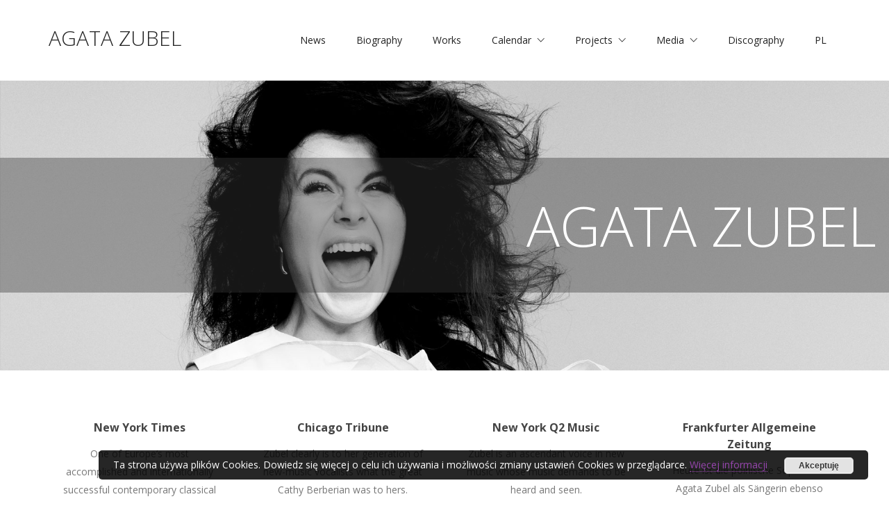

--- FILE ---
content_type: text/html; charset=UTF-8
request_url: https://zubel.pl/en/homepage
body_size: 24631
content:


<!DOCTYPE html>

<html class="no-js" lang="en-GB">
<head>
    <meta charset="UTF-8">
    <meta name="viewport" content="width=device-width, initial-scale=1.0">

	<link rel="preconnect" href="https://fonts.googleapis.com">
<link rel="preconnect" href="https://fonts.gstatic.com" crossorigin>
<link rel="preload" href="https://fonts.gstatic.com/s/opensans/v27/memvYaGs126MiZpBA-UvWbX2vVnXBbObj2OVTS-mu0SC55I.woff2" as="font" type="font/woff2" crossorigin>
<link rel="preload" href="https://fonts.gstatic.com/s/opensans/v27/memtYaGs126MiZpBA-UFUIcVXSCEkx2cmqvXlWqWuU6FxZCJgg.woff2" as="font" type="font/woff2" crossorigin>
<meta name='robots' content='index, follow, max-image-preview:large, max-snippet:-1, max-video-preview:-1' />
	<style>img:is([sizes="auto" i], [sizes^="auto," i]) { contain-intrinsic-size: 3000px 1500px }</style>
	<link rel="alternate" href="https://zubel.pl/" hreflang="pl" />
<link rel="alternate" href="https://zubel.pl/en/homepage" hreflang="en" />

	<!-- This site is optimized with the Yoast SEO plugin v26.1.1 - https://yoast.com/wordpress/plugins/seo/ -->
	<title>HOMEPAGE - Agata Zubel - www.zubel.pl</title>
	<link rel="canonical" href="https://zubel.pl/en/homepage/" />
	<meta property="og:locale" content="en_GB" />
	<meta property="og:locale:alternate" content="pl_PL" />
	<meta property="og:type" content="website" />
	<meta property="og:title" content="HOMEPAGE - Agata Zubel - www.zubel.pl" />
	<meta property="og:url" content="https://zubel.pl/en/homepage" />
	<meta property="og:site_name" content="Agata Zubel - www.zubel.pl" />
	<meta property="article:modified_time" content="2023-12-23T23:34:12+00:00" />
	<meta name="twitter:card" content="summary_large_image" />
	<script type="application/ld+json" class="yoast-schema-graph">{"@context":"https://schema.org","@graph":[{"@type":"WebPage","@id":"https://zubel.pl/en/homepage","url":"https://zubel.pl/en/homepage","name":"HOMEPAGE - Agata Zubel - www.zubel.pl","isPartOf":{"@id":"https://zubel.pl/en/homepage/#website"},"datePublished":"2021-01-22T17:10:28+00:00","dateModified":"2023-12-23T23:34:12+00:00","breadcrumb":{"@id":"https://zubel.pl/en/homepage#breadcrumb"},"inLanguage":"en-GB","potentialAction":[{"@type":"ReadAction","target":["https://zubel.pl/en/homepage"]}]},{"@type":"BreadcrumbList","@id":"https://zubel.pl/en/homepage#breadcrumb","itemListElement":[{"@type":"ListItem","position":1,"name":"Strona główna"}]},{"@type":"WebSite","@id":"https://zubel.pl/en/homepage/#website","url":"https://zubel.pl/en/homepage/","name":"Agata Zubel - www.zubel.pl","description":"Polska kompozytorka, śpiewaczka i pedagożka.","potentialAction":[{"@type":"SearchAction","target":{"@type":"EntryPoint","urlTemplate":"https://zubel.pl/en/homepage/?s={search_term_string}"},"query-input":{"@type":"PropertyValueSpecification","valueRequired":true,"valueName":"search_term_string"}}],"inLanguage":"en-GB"}]}</script>
	<!-- / Yoast SEO plugin. -->


<link rel='dns-prefetch' href='//www.googletagmanager.com' />
<link rel='dns-prefetch' href='//fonts.googleapis.com' />
<link rel="alternate" type="application/rss+xml" title="Agata Zubel - www.zubel.pl &raquo; Feed" href="https://zubel.pl/en/feed" />
<link rel="alternate" type="application/rss+xml" title="Agata Zubel - www.zubel.pl &raquo; Comments Feed" href="https://zubel.pl/en/comments/feed" />
<link rel="alternate" type="application/rss+xml" title="Agata Zubel - www.zubel.pl &raquo; HOMEPAGE Comments Feed" href="https://zubel.pl/en/homepage/feed" />
<script type="text/javascript">
/* <![CDATA[ */
window._wpemojiSettings = {"baseUrl":"https:\/\/s.w.org\/images\/core\/emoji\/15.0.3\/72x72\/","ext":".png","svgUrl":"https:\/\/s.w.org\/images\/core\/emoji\/15.0.3\/svg\/","svgExt":".svg","source":{"concatemoji":"https:\/\/zubel.pl\/wp-includes\/js\/wp-emoji-release.min.js?ver=6.7.4"}};
/*! This file is auto-generated */
!function(i,n){var o,s,e;function c(e){try{var t={supportTests:e,timestamp:(new Date).valueOf()};sessionStorage.setItem(o,JSON.stringify(t))}catch(e){}}function p(e,t,n){e.clearRect(0,0,e.canvas.width,e.canvas.height),e.fillText(t,0,0);var t=new Uint32Array(e.getImageData(0,0,e.canvas.width,e.canvas.height).data),r=(e.clearRect(0,0,e.canvas.width,e.canvas.height),e.fillText(n,0,0),new Uint32Array(e.getImageData(0,0,e.canvas.width,e.canvas.height).data));return t.every(function(e,t){return e===r[t]})}function u(e,t,n){switch(t){case"flag":return n(e,"\ud83c\udff3\ufe0f\u200d\u26a7\ufe0f","\ud83c\udff3\ufe0f\u200b\u26a7\ufe0f")?!1:!n(e,"\ud83c\uddfa\ud83c\uddf3","\ud83c\uddfa\u200b\ud83c\uddf3")&&!n(e,"\ud83c\udff4\udb40\udc67\udb40\udc62\udb40\udc65\udb40\udc6e\udb40\udc67\udb40\udc7f","\ud83c\udff4\u200b\udb40\udc67\u200b\udb40\udc62\u200b\udb40\udc65\u200b\udb40\udc6e\u200b\udb40\udc67\u200b\udb40\udc7f");case"emoji":return!n(e,"\ud83d\udc26\u200d\u2b1b","\ud83d\udc26\u200b\u2b1b")}return!1}function f(e,t,n){var r="undefined"!=typeof WorkerGlobalScope&&self instanceof WorkerGlobalScope?new OffscreenCanvas(300,150):i.createElement("canvas"),a=r.getContext("2d",{willReadFrequently:!0}),o=(a.textBaseline="top",a.font="600 32px Arial",{});return e.forEach(function(e){o[e]=t(a,e,n)}),o}function t(e){var t=i.createElement("script");t.src=e,t.defer=!0,i.head.appendChild(t)}"undefined"!=typeof Promise&&(o="wpEmojiSettingsSupports",s=["flag","emoji"],n.supports={everything:!0,everythingExceptFlag:!0},e=new Promise(function(e){i.addEventListener("DOMContentLoaded",e,{once:!0})}),new Promise(function(t){var n=function(){try{var e=JSON.parse(sessionStorage.getItem(o));if("object"==typeof e&&"number"==typeof e.timestamp&&(new Date).valueOf()<e.timestamp+604800&&"object"==typeof e.supportTests)return e.supportTests}catch(e){}return null}();if(!n){if("undefined"!=typeof Worker&&"undefined"!=typeof OffscreenCanvas&&"undefined"!=typeof URL&&URL.createObjectURL&&"undefined"!=typeof Blob)try{var e="postMessage("+f.toString()+"("+[JSON.stringify(s),u.toString(),p.toString()].join(",")+"));",r=new Blob([e],{type:"text/javascript"}),a=new Worker(URL.createObjectURL(r),{name:"wpTestEmojiSupports"});return void(a.onmessage=function(e){c(n=e.data),a.terminate(),t(n)})}catch(e){}c(n=f(s,u,p))}t(n)}).then(function(e){for(var t in e)n.supports[t]=e[t],n.supports.everything=n.supports.everything&&n.supports[t],"flag"!==t&&(n.supports.everythingExceptFlag=n.supports.everythingExceptFlag&&n.supports[t]);n.supports.everythingExceptFlag=n.supports.everythingExceptFlag&&!n.supports.flag,n.DOMReady=!1,n.readyCallback=function(){n.DOMReady=!0}}).then(function(){return e}).then(function(){var e;n.supports.everything||(n.readyCallback(),(e=n.source||{}).concatemoji?t(e.concatemoji):e.wpemoji&&e.twemoji&&(t(e.twemoji),t(e.wpemoji)))}))}((window,document),window._wpemojiSettings);
/* ]]> */
</script>
<style id='wp-emoji-styles-inline-css'>

	img.wp-smiley, img.emoji {
		display: inline !important;
		border: none !important;
		box-shadow: none !important;
		height: 1em !important;
		width: 1em !important;
		margin: 0 0.07em !important;
		vertical-align: -0.1em !important;
		background: none !important;
		padding: 0 !important;
	}
</style>
<link rel='stylesheet' id='wp-block-library-css' href='https://zubel.pl/wp-includes/css/dist/block-library/style.min.css?ver=6.7.4' media='all' />
<style id='classic-theme-styles-inline-css'>
/*! This file is auto-generated */
.wp-block-button__link{color:#fff;background-color:#32373c;border-radius:9999px;box-shadow:none;text-decoration:none;padding:calc(.667em + 2px) calc(1.333em + 2px);font-size:1.125em}.wp-block-file__button{background:#32373c;color:#fff;text-decoration:none}
</style>
<style id='global-styles-inline-css'>
:root{--wp--preset--aspect-ratio--square: 1;--wp--preset--aspect-ratio--4-3: 4/3;--wp--preset--aspect-ratio--3-4: 3/4;--wp--preset--aspect-ratio--3-2: 3/2;--wp--preset--aspect-ratio--2-3: 2/3;--wp--preset--aspect-ratio--16-9: 16/9;--wp--preset--aspect-ratio--9-16: 9/16;--wp--preset--color--black: #000000;--wp--preset--color--cyan-bluish-gray: #abb8c3;--wp--preset--color--white: #ffffff;--wp--preset--color--pale-pink: #f78da7;--wp--preset--color--vivid-red: #cf2e2e;--wp--preset--color--luminous-vivid-orange: #ff6900;--wp--preset--color--luminous-vivid-amber: #fcb900;--wp--preset--color--light-green-cyan: #7bdcb5;--wp--preset--color--vivid-green-cyan: #00d084;--wp--preset--color--pale-cyan-blue: #8ed1fc;--wp--preset--color--vivid-cyan-blue: #0693e3;--wp--preset--color--vivid-purple: #9b51e0;--wp--preset--gradient--vivid-cyan-blue-to-vivid-purple: linear-gradient(135deg,rgba(6,147,227,1) 0%,rgb(155,81,224) 100%);--wp--preset--gradient--light-green-cyan-to-vivid-green-cyan: linear-gradient(135deg,rgb(122,220,180) 0%,rgb(0,208,130) 100%);--wp--preset--gradient--luminous-vivid-amber-to-luminous-vivid-orange: linear-gradient(135deg,rgba(252,185,0,1) 0%,rgba(255,105,0,1) 100%);--wp--preset--gradient--luminous-vivid-orange-to-vivid-red: linear-gradient(135deg,rgba(255,105,0,1) 0%,rgb(207,46,46) 100%);--wp--preset--gradient--very-light-gray-to-cyan-bluish-gray: linear-gradient(135deg,rgb(238,238,238) 0%,rgb(169,184,195) 100%);--wp--preset--gradient--cool-to-warm-spectrum: linear-gradient(135deg,rgb(74,234,220) 0%,rgb(151,120,209) 20%,rgb(207,42,186) 40%,rgb(238,44,130) 60%,rgb(251,105,98) 80%,rgb(254,248,76) 100%);--wp--preset--gradient--blush-light-purple: linear-gradient(135deg,rgb(255,206,236) 0%,rgb(152,150,240) 100%);--wp--preset--gradient--blush-bordeaux: linear-gradient(135deg,rgb(254,205,165) 0%,rgb(254,45,45) 50%,rgb(107,0,62) 100%);--wp--preset--gradient--luminous-dusk: linear-gradient(135deg,rgb(255,203,112) 0%,rgb(199,81,192) 50%,rgb(65,88,208) 100%);--wp--preset--gradient--pale-ocean: linear-gradient(135deg,rgb(255,245,203) 0%,rgb(182,227,212) 50%,rgb(51,167,181) 100%);--wp--preset--gradient--electric-grass: linear-gradient(135deg,rgb(202,248,128) 0%,rgb(113,206,126) 100%);--wp--preset--gradient--midnight: linear-gradient(135deg,rgb(2,3,129) 0%,rgb(40,116,252) 100%);--wp--preset--font-size--small: 13px;--wp--preset--font-size--medium: 20px;--wp--preset--font-size--large: 36px;--wp--preset--font-size--x-large: 42px;--wp--preset--spacing--20: 0.44rem;--wp--preset--spacing--30: 0.67rem;--wp--preset--spacing--40: 1rem;--wp--preset--spacing--50: 1.5rem;--wp--preset--spacing--60: 2.25rem;--wp--preset--spacing--70: 3.38rem;--wp--preset--spacing--80: 5.06rem;--wp--preset--shadow--natural: 6px 6px 9px rgba(0, 0, 0, 0.2);--wp--preset--shadow--deep: 12px 12px 50px rgba(0, 0, 0, 0.4);--wp--preset--shadow--sharp: 6px 6px 0px rgba(0, 0, 0, 0.2);--wp--preset--shadow--outlined: 6px 6px 0px -3px rgba(255, 255, 255, 1), 6px 6px rgba(0, 0, 0, 1);--wp--preset--shadow--crisp: 6px 6px 0px rgba(0, 0, 0, 1);}:where(.is-layout-flex){gap: 0.5em;}:where(.is-layout-grid){gap: 0.5em;}body .is-layout-flex{display: flex;}.is-layout-flex{flex-wrap: wrap;align-items: center;}.is-layout-flex > :is(*, div){margin: 0;}body .is-layout-grid{display: grid;}.is-layout-grid > :is(*, div){margin: 0;}:where(.wp-block-columns.is-layout-flex){gap: 2em;}:where(.wp-block-columns.is-layout-grid){gap: 2em;}:where(.wp-block-post-template.is-layout-flex){gap: 1.25em;}:where(.wp-block-post-template.is-layout-grid){gap: 1.25em;}.has-black-color{color: var(--wp--preset--color--black) !important;}.has-cyan-bluish-gray-color{color: var(--wp--preset--color--cyan-bluish-gray) !important;}.has-white-color{color: var(--wp--preset--color--white) !important;}.has-pale-pink-color{color: var(--wp--preset--color--pale-pink) !important;}.has-vivid-red-color{color: var(--wp--preset--color--vivid-red) !important;}.has-luminous-vivid-orange-color{color: var(--wp--preset--color--luminous-vivid-orange) !important;}.has-luminous-vivid-amber-color{color: var(--wp--preset--color--luminous-vivid-amber) !important;}.has-light-green-cyan-color{color: var(--wp--preset--color--light-green-cyan) !important;}.has-vivid-green-cyan-color{color: var(--wp--preset--color--vivid-green-cyan) !important;}.has-pale-cyan-blue-color{color: var(--wp--preset--color--pale-cyan-blue) !important;}.has-vivid-cyan-blue-color{color: var(--wp--preset--color--vivid-cyan-blue) !important;}.has-vivid-purple-color{color: var(--wp--preset--color--vivid-purple) !important;}.has-black-background-color{background-color: var(--wp--preset--color--black) !important;}.has-cyan-bluish-gray-background-color{background-color: var(--wp--preset--color--cyan-bluish-gray) !important;}.has-white-background-color{background-color: var(--wp--preset--color--white) !important;}.has-pale-pink-background-color{background-color: var(--wp--preset--color--pale-pink) !important;}.has-vivid-red-background-color{background-color: var(--wp--preset--color--vivid-red) !important;}.has-luminous-vivid-orange-background-color{background-color: var(--wp--preset--color--luminous-vivid-orange) !important;}.has-luminous-vivid-amber-background-color{background-color: var(--wp--preset--color--luminous-vivid-amber) !important;}.has-light-green-cyan-background-color{background-color: var(--wp--preset--color--light-green-cyan) !important;}.has-vivid-green-cyan-background-color{background-color: var(--wp--preset--color--vivid-green-cyan) !important;}.has-pale-cyan-blue-background-color{background-color: var(--wp--preset--color--pale-cyan-blue) !important;}.has-vivid-cyan-blue-background-color{background-color: var(--wp--preset--color--vivid-cyan-blue) !important;}.has-vivid-purple-background-color{background-color: var(--wp--preset--color--vivid-purple) !important;}.has-black-border-color{border-color: var(--wp--preset--color--black) !important;}.has-cyan-bluish-gray-border-color{border-color: var(--wp--preset--color--cyan-bluish-gray) !important;}.has-white-border-color{border-color: var(--wp--preset--color--white) !important;}.has-pale-pink-border-color{border-color: var(--wp--preset--color--pale-pink) !important;}.has-vivid-red-border-color{border-color: var(--wp--preset--color--vivid-red) !important;}.has-luminous-vivid-orange-border-color{border-color: var(--wp--preset--color--luminous-vivid-orange) !important;}.has-luminous-vivid-amber-border-color{border-color: var(--wp--preset--color--luminous-vivid-amber) !important;}.has-light-green-cyan-border-color{border-color: var(--wp--preset--color--light-green-cyan) !important;}.has-vivid-green-cyan-border-color{border-color: var(--wp--preset--color--vivid-green-cyan) !important;}.has-pale-cyan-blue-border-color{border-color: var(--wp--preset--color--pale-cyan-blue) !important;}.has-vivid-cyan-blue-border-color{border-color: var(--wp--preset--color--vivid-cyan-blue) !important;}.has-vivid-purple-border-color{border-color: var(--wp--preset--color--vivid-purple) !important;}.has-vivid-cyan-blue-to-vivid-purple-gradient-background{background: var(--wp--preset--gradient--vivid-cyan-blue-to-vivid-purple) !important;}.has-light-green-cyan-to-vivid-green-cyan-gradient-background{background: var(--wp--preset--gradient--light-green-cyan-to-vivid-green-cyan) !important;}.has-luminous-vivid-amber-to-luminous-vivid-orange-gradient-background{background: var(--wp--preset--gradient--luminous-vivid-amber-to-luminous-vivid-orange) !important;}.has-luminous-vivid-orange-to-vivid-red-gradient-background{background: var(--wp--preset--gradient--luminous-vivid-orange-to-vivid-red) !important;}.has-very-light-gray-to-cyan-bluish-gray-gradient-background{background: var(--wp--preset--gradient--very-light-gray-to-cyan-bluish-gray) !important;}.has-cool-to-warm-spectrum-gradient-background{background: var(--wp--preset--gradient--cool-to-warm-spectrum) !important;}.has-blush-light-purple-gradient-background{background: var(--wp--preset--gradient--blush-light-purple) !important;}.has-blush-bordeaux-gradient-background{background: var(--wp--preset--gradient--blush-bordeaux) !important;}.has-luminous-dusk-gradient-background{background: var(--wp--preset--gradient--luminous-dusk) !important;}.has-pale-ocean-gradient-background{background: var(--wp--preset--gradient--pale-ocean) !important;}.has-electric-grass-gradient-background{background: var(--wp--preset--gradient--electric-grass) !important;}.has-midnight-gradient-background{background: var(--wp--preset--gradient--midnight) !important;}.has-small-font-size{font-size: var(--wp--preset--font-size--small) !important;}.has-medium-font-size{font-size: var(--wp--preset--font-size--medium) !important;}.has-large-font-size{font-size: var(--wp--preset--font-size--large) !important;}.has-x-large-font-size{font-size: var(--wp--preset--font-size--x-large) !important;}
:where(.wp-block-post-template.is-layout-flex){gap: 1.25em;}:where(.wp-block-post-template.is-layout-grid){gap: 1.25em;}
:where(.wp-block-columns.is-layout-flex){gap: 2em;}:where(.wp-block-columns.is-layout-grid){gap: 2em;}
:root :where(.wp-block-pullquote){font-size: 1.5em;line-height: 1.6;}
</style>
<link rel='stylesheet' id='wpdm-fonticon-css' href='https://zubel.pl/wp-content/plugins/download-manager/assets/wpdm-iconfont/css/wpdm-icons.css?ver=6.7.4' media='all' />
<link rel='stylesheet' id='wpdm-front-css' href='https://zubel.pl/wp-content/plugins/download-manager/assets/css/front.min.css?ver=6.7.4' media='all' />
<link rel='stylesheet' id='responsive-lightbox-swipebox-css' href='https://zubel.pl/wp-content/plugins/responsive-lightbox/assets/swipebox/swipebox.min.css?ver=1.5.2' media='all' />
<link rel='stylesheet' id='js_composer_front-css' href='https://zubel.pl/wp-content/plugins/js_composer/assets/css/js_composer.min.css?ver=8.2' media='all' />
<link rel='stylesheet' id='kalium-bootstrap-css-css' href='https://zubel.pl/wp-content/themes/kalium/assets/css/bootstrap.min.css?ver=3.4.4.001' media='all' />
<link rel='stylesheet' id='kalium-theme-base-css-css' href='https://zubel.pl/wp-content/themes/kalium/assets/css/base.min.css?ver=3.4.4.001' media='all' />
<link rel='stylesheet' id='kalium-theme-style-new-css-css' href='https://zubel.pl/wp-content/themes/kalium/assets/css/new/style.min.css?ver=3.4.4.001' media='all' />
<link rel='stylesheet' id='kalium-theme-other-css-css' href='https://zubel.pl/wp-content/themes/kalium/assets/css/other.min.css?ver=3.4.4.001' media='all' />
<link rel='stylesheet' id='kalium-css-loaders-css' href='https://zubel.pl/wp-content/themes/kalium/assets/admin/css/css-loaders.css?ver=3.4.4.001' media='all' />
<link rel='stylesheet' id='kalium-style-css-css' href='https://zubel.pl/wp-content/themes/kalium/style.css?ver=3.4.4.001' media='all' />
<link rel='stylesheet' id='custom-skin-css' href='https://zubel.pl/wp-content/themes/kalium/assets/css/custom-skin.css?ver=95d245e07f07708cfbf57a93422b65ec' media='all' />
<link rel='stylesheet' id='typolab-open-sans-font-3-css' href='https://fonts.googleapis.com/css2?family=Open+Sans%3Aital%2Cwght%400%2C300%3B0%2C400%3B0%2C600%3B0%2C700%3B0%2C800%3B1%2C300%3B1%2C400%3B1%2C600%3B1%2C700%3B1%2C800&#038;display=swap&#038;ver=3.4.4' media='all' />
    <script type="text/javascript">
		var ajaxurl = ajaxurl || 'https://zubel.pl/wp-admin/admin-ajax.php';
				var icl_language_code = "en";
		    </script>
	
<style data-font-appearance-settings>p, .section-title p {
	font-size: 18px;
}
.site-header .header-block__item {
	font-size: 14px;
}
.site-header .top-header-bar .header-block__item {
	font-size: 14px;
}
.main-header.menu-type-standard-menu .standard-menu-container div.menu>ul>li>a, .main-header.menu-type-standard-menu .standard-menu-container ul.menu>li>a {
	font-size: 14px;
}
.main-header.menu-type-standard-menu .standard-menu-container div.menu>ul ul li a, .main-header.menu-type-standard-menu .standard-menu-container ul.menu ul li a {
	font-size: 14px;
}


.top-menu-container .top-menu ul li a {
	font-size: 14px;
}
.top-menu div.menu>ul>li ul>li>a, .top-menu ul.menu>li ul>li>a {
	font-size: 14px;
}


.sidebar-menu-wrapper .sidebar-menu-container .sidebar-main-menu div.menu>ul>li>a, .sidebar-menu-wrapper .sidebar-menu-container .sidebar-main-menu ul.menu>li>a {
	font-size: 14px;
}
.sidebar-menu-wrapper .sidebar-menu-container .sidebar-main-menu div.menu>ul li ul li:hover>a, .sidebar-menu-wrapper .sidebar-menu-container .sidebar-main-menu ul.menu li ul li>a {
	font-size: 14px;
}</style>
<style data-custom-selectors>body, p{font-family:"Open Sans";font-style:normal;font-weight:normal}</style><script type="text/javascript" src="https://zubel.pl/wp-includes/js/jquery/jquery.min.js?ver=3.7.1" id="jquery-core-js"></script>
<script type="text/javascript" src="https://zubel.pl/wp-includes/js/jquery/jquery-migrate.min.js?ver=3.4.1" id="jquery-migrate-js"></script>
<script type="text/javascript" src="https://zubel.pl/wp-content/plugins/download-manager/assets/js/wpdm.min.js?ver=6.7.4" id="wpdm-frontend-js-js"></script>
<script type="text/javascript" id="wpdm-frontjs-js-extra">
/* <![CDATA[ */
var wpdm_url = {"home":"https:\/\/zubel.pl\/","site":"https:\/\/zubel.pl\/","ajax":"https:\/\/zubel.pl\/wp-admin\/admin-ajax.php"};
var wpdm_js = {"spinner":"<i class=\"wpdm-icon wpdm-sun wpdm-spin\"><\/i>","client_id":"e96126df06374aa9bd2c30b584b7caca"};
var wpdm_strings = {"pass_var":"Password Verified!","pass_var_q":"Please click following button to start download.","start_dl":"Start Download"};
/* ]]> */
</script>
<script type="text/javascript" src="https://zubel.pl/wp-content/plugins/download-manager/assets/js/front.min.js?ver=3.3.28" id="wpdm-frontjs-js"></script>
<script type="text/javascript" src="https://zubel.pl/wp-content/plugins/responsive-lightbox/assets/swipebox/jquery.swipebox.min.js?ver=1.5.2" id="responsive-lightbox-swipebox-js"></script>
<script type="text/javascript" src="https://zubel.pl/wp-includes/js/underscore.min.js?ver=1.13.7" id="underscore-js"></script>
<script type="text/javascript" src="https://zubel.pl/wp-content/plugins/responsive-lightbox/assets/infinitescroll/infinite-scroll.pkgd.min.js?ver=4.0.1" id="responsive-lightbox-infinite-scroll-js"></script>
<script type="text/javascript" id="responsive-lightbox-js-before">
/* <![CDATA[ */
var rlArgs = {"script":"swipebox","selector":"lightbox","customEvents":"","activeGalleries":true,"animation":true,"hideCloseButtonOnMobile":false,"removeBarsOnMobile":false,"hideBars":true,"hideBarsDelay":5000,"videoMaxWidth":1080,"useSVG":true,"loopAtEnd":false,"woocommerce_gallery":false,"ajaxurl":"https:\/\/zubel.pl\/wp-admin\/admin-ajax.php","nonce":"8b33e7187d","preview":false,"postId":7655,"scriptExtension":false};
/* ]]> */
</script>
<script type="text/javascript" src="https://zubel.pl/wp-content/plugins/responsive-lightbox/js/front.js?ver=2.5.3" id="responsive-lightbox-js"></script>
<script type="text/javascript" src="//zubel.pl/wp-content/plugins/revslider/sr6/assets/js/rbtools.min.js?ver=6.7.29" async id="tp-tools-js"></script>
<script type="text/javascript" src="//zubel.pl/wp-content/plugins/revslider/sr6/assets/js/rs6.min.js?ver=6.7.29" async id="revmin-js"></script>

<!-- Google tag (gtag.js) snippet added by Site Kit -->
<!-- Google Analytics snippet added by Site Kit -->
<script type="text/javascript" src="https://www.googletagmanager.com/gtag/js?id=GT-NCNV6MB" id="google_gtagjs-js" async></script>
<script type="text/javascript" id="google_gtagjs-js-after">
/* <![CDATA[ */
window.dataLayer = window.dataLayer || [];function gtag(){dataLayer.push(arguments);}
gtag("set","linker",{"domains":["zubel.pl"]});
gtag("js", new Date());
gtag("set", "developer_id.dZTNiMT", true);
gtag("config", "GT-NCNV6MB");
 window._googlesitekit = window._googlesitekit || {}; window._googlesitekit.throttledEvents = []; window._googlesitekit.gtagEvent = (name, data) => { var key = JSON.stringify( { name, data } ); if ( !! window._googlesitekit.throttledEvents[ key ] ) { return; } window._googlesitekit.throttledEvents[ key ] = true; setTimeout( () => { delete window._googlesitekit.throttledEvents[ key ]; }, 5 ); gtag( "event", name, { ...data, event_source: "site-kit" } ); }; 
/* ]]> */
</script>
<script></script><link rel="https://api.w.org/" href="https://zubel.pl/wp-json/" /><link rel="alternate" title="JSON" type="application/json" href="https://zubel.pl/wp-json/wp/v2/pages/7655" /><link rel="EditURI" type="application/rsd+xml" title="RSD" href="https://zubel.pl/xmlrpc.php?rsd" />
<meta name="generator" content="WordPress 6.7.4" />
<link rel='shortlink' href='https://zubel.pl/' />
<link rel="alternate" title="oEmbed (JSON)" type="application/json+oembed" href="https://zubel.pl/wp-json/oembed/1.0/embed?url=https%3A%2F%2Fzubel.pl%2Fen%2Fhomepage" />
<link rel="alternate" title="oEmbed (XML)" type="text/xml+oembed" href="https://zubel.pl/wp-json/oembed/1.0/embed?url=https%3A%2F%2Fzubel.pl%2Fen%2Fhomepage&#038;format=xml" />
<meta name="generator" content="Site Kit by Google 1.163.0" /><style id="theme-custom-css">.site-footer .footer-widgets {margin-bottom: 5px;}.main-header.menu-type-standard-menu .standard-menu-container div.menu > ul > li > a, .main-header.menu-type-standard-menu .standard-menu-container ul.menu > li > a {text-decoration: normal !important;}.standard-menu-container div.menu > ul > li > ul li, .standard-menu-container ul.menu > li > ul li {text-decoration: normal !important;}.sub-menu span {text-decoration: normal !important;}.contact-form input,.comment-form input {background-color: transparent;}@media (max-width: 767px) {    .no-margin-desktop .vc_column-inner {        padding-left: 15px !important;        padding-right: 15px !important;    }.rezydencje {  color: #13171b !important;  background-color: #13171b !important;}.plyty {color: #13171b !important;  background-color: #13171b !important;}.isotope-item {left: 20% !important;right 20% !important;}}.wrapper a::after, footer.site-footer a::after {    background-color: #9645ad;}.site-footer .footer-bottom a::after {    color: #9645ad;}.menu-item a {font-family: 'Open Sans', sans-serif !important;font-size: 14px !important;line-height: 76px !important;color: #222222 !important;}.main-header.menu-type-standard-menu .standard-menu-container.menu-skin-main ul.menu > li > a::after,.standard-menu-container.menu-skin-light ul.menu > li > a::after, .standard-menu-container.menu-skin-dark ul.menu > li > a::after {background-color: #9645ad !important;height: 8px;opacity: 1;color: #222222 !important;}.site-footer .footer-bottom-content .copyrights p, .site-footer .footer-bottom a { color: #222; }h1, h2, h3, h4, h5, h6 {color: #444444;margin: 13px 0;}h5 {font-size: 16px;line-height: 24px;font-weight: bold;}.wpb_wrapper h3  {font-size: 35px;text-transform: uppercase;}.tytul {text-align: center !important; font-size: 48px !important; font-weight: 300 !important; line-height: 50px !important; text-transform: uppercase !important;color: #fff !important;}.tytul2 {text-align: center !important; font-size: 48px !important; font-weight: 300 !important; line-height: 50px !important; text-transform: uppercase !important;color: #444444 !important;}.tytul-podstrona {text-align: center !important; font-size: 48px !important; font-weight: 300 !important; line-height: 50px !important; text-transform: uppercase !important;color: #444444 !important;font-family: 'Open Sans', sans-serif !important; }.przycisk a {border: 2px solid #ffffff !important;color: #ffffff !important;background: none !important;font-weight: bold !important;line-height: 26px !important;padding: 10px 40px !important;text-transform: uppercase !important;}.przycisk a:hover {border: 2px solid #ffffff !important;color: #9645ad !important;background: #ffffff !important;font-weight: bold !important;line-height: 26px !important;padding: 10px 40px !important;text-transform: uppercase !important;}.przycisk-dyskografia a {border: 2px solid #ffffff !important;color: #ffffff !important;background: none !important;font-weight: bold !important;line-height: 26px !important;padding: 10px 40px !important;text-transform: uppercase !important;}.przycisk-dyskografia a:hover {border: 2px solid #9645ad !important;color: #ffffff !important;background: #9645ad !important;font-weight: bold !important;line-height: 26px !important;padding: 10px 40px !important;text-transform: uppercase !important;}.przycisk-kalendarz button, .przycisk-kalendarz a {border: 2px solid #9645ad !important;color: #9645ad !important;background: none !important;font-weight: bold !important;line-height: 26px !important;padding: 10px 40px !important;text-transform: uppercase !important;}.przycisk-kalendarz button:hover, .przycisk-kalendarz a:hover {border: 2px solid #9645ad !important;color: #ffffff !important;background: #9645ad !important;font-weight: bold !important;line-height: 26px !important;padding: 10px 40px !important;text-transform: uppercase !important;}body, p {color: #777777 !important;    font-family: 'Open Sans', sans-serif !important;    font-size: 14px !important;    line-height: 26px !important;}.header-block--content-below .header-block__item {margin-top: 0px !important;}.rezydencje {background: url(../wp-content/uploads/2020/11/maintopBg.jpg) 50% 0 no-repeat fixed #13171b;-webkit-background-size: cover;    -moz-background-size: cover;    -o-background-size: cover;    background-size: cover;}.plyty {background: url(../wp-content/uploads/2020/11/mainbottomBg.jpg) 50% 0 no-repeat fixed #13171b;;-webkit-background-size: cover;    -moz-background-size: cover;    -o-background-size: cover;    background-size: cover;}footer.site-footer {background-color: #13171b !important;}.site-footer.site-footer-inverted .footer-bottom-content .copyrights {color: #777777 !important;font-size: 14px;font-family: 'Open Sans', sans-serif;line-height: 26px;text-align: center;}.wpb_image_grid .wpb_image_grid_ul img {padding: 2px;}.plyta-cd {text-align: center; font-size: 14px !important; color: #ffffff !important; line-height: 26px !important;}.plyta-cd-link {text-align: center !important;}.plyta-cd-title {color: #ffffff; text-align: center;}.plyta-cd-link a {font-size: 14px !important; color: #9645ad !important;text-align: center !important;}.news-date {    font-size: 32px;    font-weight: 300;    line-height: 40px;    text-transform: uppercase;color: #444444;}.news-title {font-size: 24px;font-weight: 300;    line-height: 40px;    text-transform: uppercase;color: #444444;}.news-description {font-size: 14px;line-height: 26px;color: #777777;margin: 0px;}.news-place {    color: rgb(68, 68, 68);    font-size: 16px;    font-weight: bold;color: #444444;line-height: 26px;}.vc_col-sm-10 {float: right;}.logo-text {font-weight: 300;font-size: 30px;color: #222 !important;font-family: 'Open Sans', sans-serif !important;}.plyr {border: 1px solid #777777;}a {    font-size: 14px !important;    color: #9645ad !important;    text-align: center !important;}#plyr-download path {display: none !important;}.entry-header h1 {margin-bottom: 50px !important;margin-top: 70px !important;text-align: center;text-transform: uppercase;font-size: 48px !important;font-weight: 300;line-height: 50px;}.category-news .entry-header h1 {text-align: center !important;}.blog-post-date:lang(en-GB)  {font-size: 9px !important;}.blog-post-date:lang(pl-PL) {text-transform: lowercase;font-size: 9px !important;}.category-upcoming-events .blog-post-content-container .blog-post-date,.category-najblizsze-wydarzenia .blog-post-content-container .blog-post-date {display: none;}.category-discography .blog-post-content-container .blog-post-date, .category-dyskografia .blog-post-content-container .blog-post-date {display: none;}.category-dyskografia, .category-discography {margin-top: 25px !important;}.category-upcoming-events .blog-post-content-container .blog-post-title,.category-najblizsze-wydarzenia .blog-post-content-container .blog-post-title {font-size: 32px !important;    font-weight: 300 !important;    line-height: 40px !important;    text-transform: uppercase !important;}.category-dyskografia .blog-post-content-container .blog-post-title, .category-discography .blog-post-content-container .blog-post-title {font-size: 32px !important;    font-weight: 300 !important;    line-height: 32px !important;    text-transform: uppercase !important;}.category-news .blog-post-excerpt span {display: none;}.category-upcoming-events .blog-post-content-container .blog-post-title a,.category-najblizsze-wydarzenia .blog-post-content-container .blog-post-title a {font-size: 32px !important;    font-weight: 300 !important;    line-height: 40px !important;    text-transform: uppercase !important;}.category-upcoming-events .blog-post-content-container .blog-post-excerpt a,.category-najblizsze-wydarzenia .blog-post-content-container .blog-post-excerpt a {font-size: 24px !important;text-transform: uppercase !important;text-align: left !important;}.category-upcoming-events .blog-post-content-container .blog-post-excerpt span span, .category-najblizsze-wydarzenia .blog-post-content-container .blog-post-excerpt span span {font-size: 24px !important;text-transform: uppercase !important;}.blog-post-entry {border: 0px !important;}.category-works .blog-post-content-container .blog-post-title a, .category-utwory .blog-post-content-container .blog-post-title a {font-weight: 300 !important;text-transform: uppercase !important;font-size: 32px !important;color: #444444 !important;}.category-works .blog-post-content-container .blog-post-title a:hover, .category-utwory .blog-post-content-container .blog-post-title a:hover {text-decoration: underline !important;color: #9645ad !important;}.video {background-color: #333 !important;}.category-works .blog-post-image .image-placeholder, .category-utwory .blog-post-image .image-placeholder {display: none !important;padding: 0 !important;margin: 0 !important;}.category-news .blog-post-image .image-placeholder {height: 250px !important;width: 250px !important;}@media screen and (max-width:1025px) and (min-width: 801px) {.dyskografia .wpb_wrapper .lab-blog-posts.posts-layout-left .blog-post-entry .blog-post-image {flex: 0 0 15% !important;align-self: flex-start !important;height: 253px !important;}.wpb_wrapper .lab-blog-posts.posts-layout-left .blog-post-entry .blog-post-image {flex: 0 0 27% !important;align-self: flex-start !important;height: 253px !important;}.wpb_wrapper .lab-blog-posts .blog-post-entry .blog-post-image {height: 253px !important;width: 253px !important;}.rezydencje {    background: url(../wp-content/uploads/2021/02/tloA.jpg) 25% 0 no-repeat #13171b;        background-position-x: 25%;        background-position-y: 0px;    color: #ffffff;}.plyty {    background: url(../wp-content/uploads/2020/11/mainbottomBg.jpg) 25% 0 no-repeat #13171b;        background-position-x: 25%;        background-position-y: 0px;    color: #ffffff;}}@media screen and (max-width:800px) and (min-width: 768px) {.wpb_wrapper .lab-blog-posts.posts-layout-left .blog-post-entry .blog-post-image {flex: 0 0 35% !important;align-self: flex-start !important;height: 252px !important;}.dyskografia .wpb_wrapper .lab-blog-posts.posts-layout-left .blog-post-entry .blog-post-image {flex: 0 0 15% !important;align-self: flex-start !important;height: 252px !important;}.wpb_wrapper .lab-blog-posts .blog-post-entry .blog-post-image {height: 252px !important;width: 252px !important;}.rezydencje {    background: url(../wp-content/uploads/2021/02/tloA.jpg) 25% 0 no-repeat #13171b;        background-position-x: 25%;        background-position-y: 0px;    color: #ffffff;}.plyty {    background: url(../wp-content/uploads/2020/11/mainbottomBg.jpg) 50% 0 no-repeat fixed #13171b;        background-position-x: 50%;        background-position-y: 0px;    color: #ffffff;}}@media screen and (max-width:767px) { .dyskografia .blog-post-image .image-placeholder {height: 108px !important;width: 108px !important;margin-bottom: 10px !important;}.kalendarz h3 {text-align: center !important;}.kalendarz h4 {text-align: center !important;}.kalendarz h4 a {text-align: center !important;}.kalendarz h5 {text-align: center !important;}.kalendarz h5 a {text-align: center !important;}.kalendarz div {text-align: center !important;}.rezydencje {background: url(../wp-content/uploads/2020/11/maintopBg.jpg) 50% no-repeat;-webkit-background-size: cover;-moz-background-size: cover;-o-background-size: cover;background-size: cover;}.plyty {background: #13171b !important;-webkit-background-size: cover;-moz-background-size: cover;-o-background-size: cover;background-size: cover;height: 100%; background-position: center;background-repeat: no-repeat;  }.wpb_wrapper .lab-blog-posts.posts-layout-left .blog-post-entry .blog-post-image {align-self: auto !important;}.dyskografia .wpb_wrapper .lab-blog-posts.posts-layout-left .blog-post-entry .blog-post-image {flex: 0 0 15% !important;align-self: auto !important;width: 108px !important;height: 108px !important;font-size: 25px !important;}.wpb_wrapper .lab-blog-posts.posts-layout-left .blog-post-entry .blog-post-title {margin-top: 10px !important;text-align: center !important;}.wpb_wrapper .lab-blog-posts.posts-layout-left .blog-post-entry .blog-post-date {text-align: center !important;}.category-dyskografia .blog-post-content-container .blog-post-title, .category-discography .blog-post-content-container .blog-post-title {font-size: 25px !important;}.category-works .blog-post-content-container .blog-post-title a, .category-utwory .blog-post-content-container .blog-post-title a {font-size: 25px !important;}.single-post .post .entry-header .post-title {font-size: 25px !important;}.wpb_single_image .vc_figure {text-align: center !important;}#content .wpb_alert p:last-child, #content .wpb_text_column :last-child, #content .wpb_text_column p:last-child, .wpb_alert p:last-child, .wpb_text_column :last-child, .wpb_text_column p:last-child {text-align: center !important;}}.blog-post-title a {text-align: left !important;}.icon-basic-link {display: none !important;}.standard-menu-container div.menu > ul li, .standard-menu-container ul.menu li {margin: 0 20px !important;}.sub-menu a {line-height: 20px !important; margin: 10px !important;}.sub-menu span {color: #fff !important;text-decoration: normal !important;}.mobile-menu-container .menu .menu-item a {color: #fff !important;line-height: 20px !important;}.standard-menu-container ul.menu ul li.menu-item-has-children::before {top: 15px !important;}.wpb_wrapper .lab-blog-posts.posts-layout-left .blog-post-entry .blog-post-image {    flex: 0 0 22%;align-self: flex-start;}.zdjecie img {width: 245px !important;height: 165px !important;}.post-formatting .gallery.gallery-columns-4 .gallery-item, .widget.widget_media_gallery .gallery.gallery-columns-4 .gallery-item {    width: 24.90% !important;}.podtytul  {text-align: center;color: #444444;font-family: inherit;font-size: 32px;text-transform: uppercase;}.wpb_wrapper .lab-blog-posts .blog-post-entry .blog-post-content-container {padding-top: 0px !important;padding: 0px 30px !important;}.blog-post-content-container {align-self: flex-start !important;}.more-link {display: none !important;}.post-formatting .gallery.gallery-columns-4 .gallery-item, .widget.widget_media_gallery .gallery.gallery-columns-4 .gallery-item {    width: 24.90% !important;}.visible-first {text-align: left !important;}.pea_cook_wrapper p {font-weight: normal !important;color: white !important;}.parent--kalendarz h4  {    margin-top: 10px;font-size: 32px !important;    font-weight: 300 !important;    line-height: 40px !important;    text-transform: uppercase !important;}.parent--kalendarz h4 span  {    font-size: 24px !important;    font-weight: 300 !important;    text-transform: uppercase !important;}.item_content {border-top: 1px dotted black; padding-top: 20px; margin-top: 25px;}header .item_title {border-top: 1px dotted black; padding-top: 20px; margin-top: 25px !important;}.parent--kalendarz  h3  {padding-top: 25px !important;}.blog-post-title h3 {padding: 5px 0px !important;margin: 0px !important;padding-top: 25px !important;    border-top: 1px dotted black !important;    margin-top: 25px !important;}.item_introtext h4 a {font-size: 24px !important;text-transform: uppercase !important;}.wpb_wrapper h5 a {font-size: 24px !important;text-transform: uppercase !important;padding-top: 25px !important;    font-weight: 300 !important;}.tytulh4 {padding: 5px 0px !important;margin: 0px !important;padding-top: 25px !important;    border-top: 1px dotted black !important;    margin-top: 25px !important;}.kalendarz .vc_column-inner {padding-top: 0px !important;}.blog-post-content-container {border-top: 1px dotted black !important;}.dyskografia .blog-post-content-container {border-top: 0px dotted black !important;}.discography .blog-post-content-container {border-top: 0px dotted black !important;}.utwory .blog-post-content-container {border-top: 0px dotted black !important;}.works .blog-post-content-container {border-top: 0px dotted black !important;}.aktualnosci .blog-post-content-container {border-top: 0px dotted black !important;}.najblizszewydarzenia .blog-post-content-container {border-top: 0px !important;}.go-to-top i {color: black !important;}.single-post .post .post-meta i {display: none !important;}.single-post .post .post-meta {font-size: 11px;}.category-utwory .date {display: none !important;}.category-works .date {display: none !important;}.wpb_wrapper .lab-blog-posts .blog-post-entry .blog-post-image {  height: 250px !important;    width: 250px !important;  overflow: hidden; }.wpb_wrapper .lab-blog-posts .blog-post-entry .blog-post-image a {  transition: transform 3s, filter 1s ease-in-out;}.wpb_wrapper .lab-blog-posts .blog-post-entry .blog-post-image a:hover {transform: scale(1.3);}.single-post .post .entry-header + .post-meta-only {text-align: center !important;font-size: 9px !important;}.single-post .post .post-meta-only .post-meta:lang(en-GB) {font-size: 9px !important;}.single-post .post .post-meta-only .post-meta:lang(pl-PL) {font-size: 9px !important;text-transform: lowercase;}.wpb_wrapper .lab-blog-posts .blog-post-entry .blog-post-image a .hover-display {background: none !important;}.blog-post-title a {font-weight: bold !important;text-transform: uppercase !important;font-size: 18px !important;}.blog-post-title a:hover {text-decoration: underline !important;}.category-news-en .single-post .post .post-content {margin-bottom: 100px !important;}.category-news .single-post .post .post-content {margin-bottom: 100px !important;}.single-post .post .post-content {margin-bottom: 100px !important;}</style>		            <link rel="shortcut icon" href="https://zubel.pl/wp-content/uploads/2020/11/favicon.ico">
						<script>var mobile_menu_breakpoint = 768;</script><style data-appended-custom-css="true">@media screen and (min-width:769px) { .mobile-menu-wrapper,.mobile-menu-overlay,.header-block__item--mobile-menu-toggle {display: none;} }</style><style data-appended-custom-css="true">@media screen and (max-width:768px) { .header-block__item--standard-menu-container {display: none;} }</style><style>.recentcomments a{display:inline !important;padding:0 !important;margin:0 !important;}</style><meta name="generator" content="Powered by WPBakery Page Builder - drag and drop page builder for WordPress."/>
<meta name="generator" content="Powered by Slider Revolution 6.7.29 - responsive, Mobile-Friendly Slider Plugin for WordPress with comfortable drag and drop interface." />
<script>function setREVStartSize(e){
			//window.requestAnimationFrame(function() {
				window.RSIW = window.RSIW===undefined ? window.innerWidth : window.RSIW;
				window.RSIH = window.RSIH===undefined ? window.innerHeight : window.RSIH;
				try {
					var pw = document.getElementById(e.c).parentNode.offsetWidth,
						newh;
					pw = pw===0 || isNaN(pw) || (e.l=="fullwidth" || e.layout=="fullwidth") ? window.RSIW : pw;
					e.tabw = e.tabw===undefined ? 0 : parseInt(e.tabw);
					e.thumbw = e.thumbw===undefined ? 0 : parseInt(e.thumbw);
					e.tabh = e.tabh===undefined ? 0 : parseInt(e.tabh);
					e.thumbh = e.thumbh===undefined ? 0 : parseInt(e.thumbh);
					e.tabhide = e.tabhide===undefined ? 0 : parseInt(e.tabhide);
					e.thumbhide = e.thumbhide===undefined ? 0 : parseInt(e.thumbhide);
					e.mh = e.mh===undefined || e.mh=="" || e.mh==="auto" ? 0 : parseInt(e.mh,0);
					if(e.layout==="fullscreen" || e.l==="fullscreen")
						newh = Math.max(e.mh,window.RSIH);
					else{
						e.gw = Array.isArray(e.gw) ? e.gw : [e.gw];
						for (var i in e.rl) if (e.gw[i]===undefined || e.gw[i]===0) e.gw[i] = e.gw[i-1];
						e.gh = e.el===undefined || e.el==="" || (Array.isArray(e.el) && e.el.length==0)? e.gh : e.el;
						e.gh = Array.isArray(e.gh) ? e.gh : [e.gh];
						for (var i in e.rl) if (e.gh[i]===undefined || e.gh[i]===0) e.gh[i] = e.gh[i-1];
											
						var nl = new Array(e.rl.length),
							ix = 0,
							sl;
						e.tabw = e.tabhide>=pw ? 0 : e.tabw;
						e.thumbw = e.thumbhide>=pw ? 0 : e.thumbw;
						e.tabh = e.tabhide>=pw ? 0 : e.tabh;
						e.thumbh = e.thumbhide>=pw ? 0 : e.thumbh;
						for (var i in e.rl) nl[i] = e.rl[i]<window.RSIW ? 0 : e.rl[i];
						sl = nl[0];
						for (var i in nl) if (sl>nl[i] && nl[i]>0) { sl = nl[i]; ix=i;}
						var m = pw>(e.gw[ix]+e.tabw+e.thumbw) ? 1 : (pw-(e.tabw+e.thumbw)) / (e.gw[ix]);
						newh =  (e.gh[ix] * m) + (e.tabh + e.thumbh);
					}
					var el = document.getElementById(e.c);
					if (el!==null && el) el.style.height = newh+"px";
					el = document.getElementById(e.c+"_wrapper");
					if (el!==null && el) {
						el.style.height = newh+"px";
						el.style.display = "block";
					}
				} catch(e){
					console.log("Failure at Presize of Slider:" + e)
				}
			//});
		  };</script>
<style type="text/css" data-type="vc_shortcodes-default-css">.vc_do_btn{margin-bottom:22px;}</style><style type="text/css" data-type="vc_shortcodes-custom-css">.vc_custom_1611059729436{padding-top: 70px !important;padding-bottom: 27px !important;}.vc_custom_1605555426655{padding-top: 60px !important;padding-bottom: 25px !important;}.vc_custom_1605480062294{padding-right: 10% !important;padding-left: 10% !important;}.vc_custom_1605480097353{padding-right: 10% !important;padding-left: 10% !important;}.vc_custom_1605480103316{padding-right: 10% !important;padding-left: 10% !important;}.vc_custom_1605480109928{padding-right: 10% !important;padding-left: 10% !important;}.vc_custom_1607526086611{margin-top: 130px !important;margin-bottom: 130px !important;}.vc_custom_1605554246385{padding-top: 70px !important;padding-bottom: 22px !important;}.vc_custom_1605554190468{margin-bottom: 0px !important;}.vc_custom_1611530025021{margin-top: 40px !important;margin-bottom: 0px !important;}.vc_custom_1605550949539{padding-top: 74px !important;padding-bottom: 8px !important;}.vc_custom_1605550940837{margin-bottom: 0px !important;padding-top: 60px !important;padding-bottom: 30px !important;}.vc_custom_1611336412873{margin-bottom: 0px !important;}.vc_custom_1605550598165{padding-right: 5px !important;padding-left: 5px !important;}.vc_custom_1605550591912{padding-right: 5px !important;padding-left: 5px !important;}.vc_custom_1605550611397{padding-right: 5px !important;padding-left: 5px !important;}.vc_custom_1605550604139{padding-right: 5px !important;padding-left: 5px !important;}.vc_custom_1605550577172{padding-right: 5px !important;padding-left: 5px !important;}.vc_custom_1605550591912{padding-right: 5px !important;padding-left: 5px !important;}.vc_custom_1605550585412{padding-right: 5px !important;padding-left: 5px !important;}.vc_custom_1605550598165{padding-right: 5px !important;padding-left: 5px !important;}.vc_custom_1605534893978{margin-top: 0px !important;margin-right: 0px !important;margin-bottom: 0px !important;margin-left: 0px !important;padding-top: 0px !important;padding-right: 0px !important;padding-bottom: 0px !important;padding-left: 0px !important;}.vc_custom_1605534955648{margin-top: 0px !important;margin-right: 0px !important;margin-bottom: 0px !important;margin-left: 0px !important;padding-top: 0px !important;padding-right: 0px !important;padding-bottom: 0px !important;padding-left: 0px !important;}</style><noscript><style> .wpb_animate_when_almost_visible { opacity: 1; }</style></noscript><meta name="generator" content="WordPress Download Manager 3.3.28" />
                <style>
        /* WPDM Link Template Styles */        </style>
                <style>

            :root {
                --color-primary: #4a8eff;
                --color-primary-rgb: 74, 142, 255;
                --color-primary-hover: #5998ff;
                --color-primary-active: #3281ff;
                --clr-sec: #6c757d;
                --clr-sec-rgb: 108, 117, 125;
                --clr-sec-hover: #6c757d;
                --clr-sec-active: #6c757d;
                --color-secondary: #6c757d;
                --color-secondary-rgb: 108, 117, 125;
                --color-secondary-hover: #6c757d;
                --color-secondary-active: #6c757d;
                --color-success: #018e11;
                --color-success-rgb: 1, 142, 17;
                --color-success-hover: #0aad01;
                --color-success-active: #0c8c01;
                --color-info: #2CA8FF;
                --color-info-rgb: 44, 168, 255;
                --color-info-hover: #2CA8FF;
                --color-info-active: #2CA8FF;
                --color-warning: #FFB236;
                --color-warning-rgb: 255, 178, 54;
                --color-warning-hover: #FFB236;
                --color-warning-active: #FFB236;
                --color-danger: #ff5062;
                --color-danger-rgb: 255, 80, 98;
                --color-danger-hover: #ff5062;
                --color-danger-active: #ff5062;
                --color-green: #30b570;
                --color-blue: #0073ff;
                --color-purple: #8557D3;
                --color-red: #ff5062;
                --color-muted: rgba(69, 89, 122, 0.6);
                --wpdm-font: "Sen", -apple-system, BlinkMacSystemFont, "Segoe UI", Roboto, Helvetica, Arial, sans-serif, "Apple Color Emoji", "Segoe UI Emoji", "Segoe UI Symbol";
            }

            .wpdm-download-link.btn.btn-primary {
                border-radius: 4px;
            }


        </style>
        </head>
<body class="home page-template-default page page-id-7655 has-fixed-footer wpb-js-composer js-comp-ver-8.2 vc_responsive">

<div class="mobile-menu-wrapper mobile-menu-fullscreen">

    <div class="mobile-menu-container">

		<ul id="menu-main-menu-eng" class="menu"><li id="menu-item-7670" class="menu-item menu-item-type-post_type menu-item-object-page menu-item-7670"><a href="https://zubel.pl/en/news">News</a></li>
<li id="menu-item-7667" class="menu-item menu-item-type-post_type menu-item-object-page menu-item-7667"><a href="https://zubel.pl/en/biography">Biography</a></li>
<li id="menu-item-7773" class="menu-item menu-item-type-post_type menu-item-object-page menu-item-7773"><a href="https://zubel.pl/en/works">Works</a></li>
<li id="menu-item-8166" class="menu-item menu-item-type-post_type menu-item-object-page menu-item-has-children menu-item-8166"><a href="https://zubel.pl/en/calendar">Calendar</a>
<ul class="sub-menu">
	<li id="menu-item-8181" class="menu-item menu-item-type-custom menu-item-object-custom menu-item-has-children menu-item-8181"><a href="#">Archive</a>
	<ul class="sub-menu">
		<li id="menu-item-14240" class="menu-item menu-item-type-post_type menu-item-object-page menu-item-14240"><a href="https://zubel.pl/en/calendar/2025-2">2025</a></li>
		<li id="menu-item-13635" class="menu-item menu-item-type-post_type menu-item-object-page menu-item-13635"><a href="https://zubel.pl/en/calendar/2024-2">2024</a></li>
		<li id="menu-item-11958" class="menu-item menu-item-type-post_type menu-item-object-page menu-item-11958"><a href="https://zubel.pl/en/calendar/2023-2">2023</a></li>
		<li id="menu-item-11218" class="menu-item menu-item-type-post_type menu-item-object-page menu-item-11218"><a href="https://zubel.pl/en/calendar/2022-2">2022</a></li>
		<li id="menu-item-11219" class="menu-item menu-item-type-post_type menu-item-object-page menu-item-11219"><a href="https://zubel.pl/en/calendar/calendar">2021</a></li>
		<li id="menu-item-8180" class="menu-item menu-item-type-post_type menu-item-object-page menu-item-8180"><a href="https://zubel.pl/en/calendar/2020-2">2020</a></li>
		<li id="menu-item-8179" class="menu-item menu-item-type-post_type menu-item-object-page menu-item-8179"><a href="https://zubel.pl/en/calendar/calendar-2019">2019</a></li>
		<li id="menu-item-8178" class="menu-item menu-item-type-post_type menu-item-object-page menu-item-8178"><a href="https://zubel.pl/en/calendar/2018-2">2018</a></li>
		<li id="menu-item-8177" class="menu-item menu-item-type-post_type menu-item-object-page menu-item-8177"><a href="https://zubel.pl/en/calendar/2017-2">2017</a></li>
		<li id="menu-item-8176" class="menu-item menu-item-type-post_type menu-item-object-page menu-item-8176"><a href="https://zubel.pl/en/calendar/2016-2">2016</a></li>
		<li id="menu-item-8175" class="menu-item menu-item-type-post_type menu-item-object-page menu-item-8175"><a href="https://zubel.pl/en/calendar/2015-2">2015</a></li>
		<li id="menu-item-8174" class="menu-item menu-item-type-post_type menu-item-object-page menu-item-8174"><a href="https://zubel.pl/en/calendar/2014-2">2014</a></li>
		<li id="menu-item-8173" class="menu-item menu-item-type-post_type menu-item-object-page menu-item-8173"><a href="https://zubel.pl/en/calendar/2013-2">2013</a></li>
		<li id="menu-item-8172" class="menu-item menu-item-type-post_type menu-item-object-page menu-item-8172"><a href="https://zubel.pl/en/calendar/2012-2">2012</a></li>
		<li id="menu-item-8171" class="menu-item menu-item-type-post_type menu-item-object-page menu-item-8171"><a href="https://zubel.pl/en/calendar/2011-2">2011</a></li>
		<li id="menu-item-8170" class="menu-item menu-item-type-post_type menu-item-object-page menu-item-8170"><a href="https://zubel.pl/en/calendar/2010-2">2010</a></li>
		<li id="menu-item-8169" class="menu-item menu-item-type-post_type menu-item-object-page menu-item-8169"><a href="https://zubel.pl/en/calendar/2008-2009">2008-2009</a></li>
		<li id="menu-item-8168" class="menu-item menu-item-type-post_type menu-item-object-page menu-item-8168"><a href="https://zubel.pl/en/calendar/2005-2007">2005-2007</a></li>
		<li id="menu-item-8167" class="menu-item menu-item-type-post_type menu-item-object-page menu-item-8167"><a href="https://zubel.pl/en/calendar/2001-2004">2001-2004</a></li>
	</ul>
</li>
	<li id="menu-item-8182" class="menu-item menu-item-type-post_type menu-item-object-page menu-item-8182"><a href="https://zubel.pl/en/premieres">Premieres</a></li>
</ul>
</li>
<li id="menu-item-7729" class="menu-item menu-item-type-post_type menu-item-object-page menu-item-has-children menu-item-7729"><a href="https://zubel.pl/en/projects">Projects</a>
<ul class="sub-menu">
	<li id="menu-item-7730" class="menu-item menu-item-type-post_type menu-item-object-page menu-item-7730"><a href="https://zubel.pl/en/projects/modern-repertoire">Modern repertoire</a></li>
	<li id="menu-item-7732" class="menu-item menu-item-type-post_type menu-item-object-page menu-item-7732"><a href="https://zubel.pl/en/projects/recital-with-piano">Vocal recital</a></li>
	<li id="menu-item-7731" class="menu-item menu-item-type-post_type menu-item-object-page menu-item-7731"><a href="https://zubel.pl/en/projects/classical-repertoire">Classical repertoire</a></li>
	<li id="menu-item-7760" class="menu-item menu-item-type-post_type menu-item-object-page menu-item-has-children menu-item-7760"><a href="https://zubel.pl/en/ensembles">Ensembles</a>
	<ul class="sub-menu">
		<li id="menu-item-7767" class="menu-item menu-item-type-post_type menu-item-object-page menu-item-7767"><a href="https://zubel.pl/en/ensembles/elettrovoce">Elettrovoce</a></li>
		<li id="menu-item-7762" class="menu-item menu-item-type-post_type menu-item-object-page menu-item-7762"><a href="https://zubel.pl/en/ensembles/blots-on-the-sun-el-derwid">El-Derwid</a></li>
		<li id="menu-item-7768" class="menu-item menu-item-type-post_type menu-item-object-page menu-item-7768"><a href="https://zubel.pl/en/ensembles/chopin-around">Chopin&#8217; Around</a></li>
		<li id="menu-item-7764" class="menu-item menu-item-type-post_type menu-item-object-page menu-item-7764"><a href="https://zubel.pl/en/ensembles/konieczny-koniecznie">Konieczny? … Koniecznie!</a></li>
		<li id="menu-item-7761" class="menu-item menu-item-type-post_type menu-item-object-page menu-item-7761"><a href="https://zubel.pl/en/ensembles/satie-gershwin">Satie / Gershwin</a></li>
		<li id="menu-item-7766" class="menu-item menu-item-type-post_type menu-item-object-page menu-item-7766"><a href="https://zubel.pl/en/ensembles/history-of-vocal-music-a-z">History of Vocal Music A-Z</a></li>
		<li id="menu-item-7763" class="menu-item menu-item-type-post_type menu-item-object-page menu-item-7763"><a href="https://zubel.pl/en/ensembles/piazzolla-tangos">Piazzolla</a></li>
		<li id="menu-item-7765" class="menu-item menu-item-type-post_type menu-item-object-page menu-item-7765"><a href="https://zubel.pl/en/ensembles/improvisations">Improvisations</a></li>
		<li id="menu-item-13896" class="menu-item menu-item-type-post_type menu-item-object-page menu-item-13896"><a href="https://zubel.pl/zespoly/e-spiewnik">e-Śpiewnik</a></li>
		<li id="menu-item-13897" class="menu-item menu-item-type-post_type menu-item-object-page menu-item-13897"><a href="https://zubel.pl/zespoly/piesn-swietojanska">Pieśń świętojańska</a></li>
	</ul>
</li>
	<li id="menu-item-7722" class="menu-item menu-item-type-post_type menu-item-object-page menu-item-has-children menu-item-7722"><a href="https://zubel.pl/en/operas">Operas</a>
	<ul class="sub-menu">
		<li id="menu-item-7726" class="menu-item menu-item-type-post_type menu-item-object-page menu-item-7726"><a href="https://zubel.pl/en/operas/the-star">The Star</a></li>
		<li id="menu-item-7724" class="menu-item menu-item-type-post_type menu-item-object-page menu-item-7724"><a href="https://zubel.pl/en/operas/marthas-garden">Martha&#8217;s Garden</a></li>
		<li id="menu-item-7723" class="menu-item menu-item-type-post_type menu-item-object-page menu-item-7723"><a href="https://zubel.pl/en/operas/the-fall-of-the-house-of-usher">The Fall of the House of Usher</a></li>
		<li id="menu-item-7725" class="menu-item menu-item-type-post_type menu-item-object-page menu-item-7725"><a href="https://zubel.pl/en/operas/luci-mie-traditrici">Luci mie traditrici</a></li>
		<li id="menu-item-7728" class="menu-item menu-item-type-post_type menu-item-object-page menu-item-7728"><a href="https://zubel.pl/en/operas/between">Between</a></li>
		<li id="menu-item-7727" class="menu-item menu-item-type-post_type menu-item-object-page menu-item-7727"><a href="https://zubel.pl/en/operas/the-magic-mountain">The Magic Mountain</a></li>
	</ul>
</li>
</ul>
</li>
<li id="menu-item-7677" class="menu-item menu-item-type-custom menu-item-object-custom menu-item-has-children menu-item-7677"><a href="#">Media</a>
<ul class="sub-menu">
	<li id="menu-item-7680" class="menu-item menu-item-type-post_type menu-item-object-page menu-item-7680"><a href="https://zubel.pl/en/video">Video</a></li>
	<li id="menu-item-7678" class="menu-item menu-item-type-post_type menu-item-object-page menu-item-7678"><a href="https://zubel.pl/en/photos">Photos</a></li>
	<li id="menu-item-7679" class="menu-item menu-item-type-post_type menu-item-object-page menu-item-7679"><a href="https://zubel.pl/en/video-clip">Video Clip</a></li>
</ul>
</li>
<li id="menu-item-7774" class="menu-item menu-item-type-post_type menu-item-object-page menu-item-7774"><a href="https://zubel.pl/en/discography">Discography</a></li>
<li id="menu-item-7661-pl" class="lang-item lang-item-85 lang-item-pl lang-item-first menu-item menu-item-type-custom menu-item-object-custom menu-item-7661-pl"><a href="https://zubel.pl/" hreflang="pl-PL" lang="pl-PL">PL</a></li>
</ul>
		
		            <a href="#" class="mobile-menu-close-link toggle-bars exit menu-skin-light">
				        <span class="toggle-bars__column">
            <span class="toggle-bars__bar-lines">
                <span class="toggle-bars__bar-line toggle-bars__bar-line--top"></span>
                <span class="toggle-bars__bar-line toggle-bars__bar-line--middle"></span>
                <span class="toggle-bars__bar-line toggle-bars__bar-line--bottom"></span>
            </span>
        </span>
		            </a>
		
		
    </div>

</div>

<div class="mobile-menu-overlay"></div><div class="top-menu-container menu-type-standard-menu menu-skin-dark">
    <div class="container">
        <div class="row row-table row-table-middle">

			                <div class="col-sm-4">
                    <nav class="top-menu menu-row-items-2">
						<nav class="nav-container-main-menu"><ul id="menu-main-menu-eng-1" class="menu"><li class="menu-item menu-item-type-post_type menu-item-object-page menu-item-7670"><a href="https://zubel.pl/en/news"><span>News</span></a></li>
<li class="menu-item menu-item-type-post_type menu-item-object-page menu-item-7667"><a href="https://zubel.pl/en/biography"><span>Biography</span></a></li>
<li class="menu-item menu-item-type-post_type menu-item-object-page menu-item-7773"><a href="https://zubel.pl/en/works"><span>Works</span></a></li>
<li class="menu-item menu-item-type-post_type menu-item-object-page menu-item-has-children menu-item-8166"><a href="https://zubel.pl/en/calendar"><span>Calendar</span></a>
<ul class="sub-menu">
	<li class="menu-item menu-item-type-custom menu-item-object-custom menu-item-has-children menu-item-8181"><a href="#"><span>Archive</span></a>
	<ul class="sub-menu">
		<li class="menu-item menu-item-type-post_type menu-item-object-page menu-item-14240"><a href="https://zubel.pl/en/calendar/2025-2"><span>2025</span></a></li>
		<li class="menu-item menu-item-type-post_type menu-item-object-page menu-item-13635"><a href="https://zubel.pl/en/calendar/2024-2"><span>2024</span></a></li>
		<li class="menu-item menu-item-type-post_type menu-item-object-page menu-item-11958"><a href="https://zubel.pl/en/calendar/2023-2"><span>2023</span></a></li>
		<li class="menu-item menu-item-type-post_type menu-item-object-page menu-item-11218"><a href="https://zubel.pl/en/calendar/2022-2"><span>2022</span></a></li>
		<li class="menu-item menu-item-type-post_type menu-item-object-page menu-item-11219"><a href="https://zubel.pl/en/calendar/calendar"><span>2021</span></a></li>
		<li class="menu-item menu-item-type-post_type menu-item-object-page menu-item-8180"><a href="https://zubel.pl/en/calendar/2020-2"><span>2020</span></a></li>
		<li class="menu-item menu-item-type-post_type menu-item-object-page menu-item-8179"><a href="https://zubel.pl/en/calendar/calendar-2019"><span>2019</span></a></li>
		<li class="menu-item menu-item-type-post_type menu-item-object-page menu-item-8178"><a href="https://zubel.pl/en/calendar/2018-2"><span>2018</span></a></li>
		<li class="menu-item menu-item-type-post_type menu-item-object-page menu-item-8177"><a href="https://zubel.pl/en/calendar/2017-2"><span>2017</span></a></li>
		<li class="menu-item menu-item-type-post_type menu-item-object-page menu-item-8176"><a href="https://zubel.pl/en/calendar/2016-2"><span>2016</span></a></li>
		<li class="menu-item menu-item-type-post_type menu-item-object-page menu-item-8175"><a href="https://zubel.pl/en/calendar/2015-2"><span>2015</span></a></li>
		<li class="menu-item menu-item-type-post_type menu-item-object-page menu-item-8174"><a href="https://zubel.pl/en/calendar/2014-2"><span>2014</span></a></li>
		<li class="menu-item menu-item-type-post_type menu-item-object-page menu-item-8173"><a href="https://zubel.pl/en/calendar/2013-2"><span>2013</span></a></li>
		<li class="menu-item menu-item-type-post_type menu-item-object-page menu-item-8172"><a href="https://zubel.pl/en/calendar/2012-2"><span>2012</span></a></li>
		<li class="menu-item menu-item-type-post_type menu-item-object-page menu-item-8171"><a href="https://zubel.pl/en/calendar/2011-2"><span>2011</span></a></li>
		<li class="menu-item menu-item-type-post_type menu-item-object-page menu-item-8170"><a href="https://zubel.pl/en/calendar/2010-2"><span>2010</span></a></li>
		<li class="menu-item menu-item-type-post_type menu-item-object-page menu-item-8169"><a href="https://zubel.pl/en/calendar/2008-2009"><span>2008-2009</span></a></li>
		<li class="menu-item menu-item-type-post_type menu-item-object-page menu-item-8168"><a href="https://zubel.pl/en/calendar/2005-2007"><span>2005-2007</span></a></li>
		<li class="menu-item menu-item-type-post_type menu-item-object-page menu-item-8167"><a href="https://zubel.pl/en/calendar/2001-2004"><span>2001-2004</span></a></li>
	</ul>
</li>
	<li class="menu-item menu-item-type-post_type menu-item-object-page menu-item-8182"><a href="https://zubel.pl/en/premieres"><span>Premieres</span></a></li>
</ul>
</li>
<li class="menu-item menu-item-type-post_type menu-item-object-page menu-item-has-children menu-item-7729"><a href="https://zubel.pl/en/projects"><span>Projects</span></a>
<ul class="sub-menu">
	<li class="menu-item menu-item-type-post_type menu-item-object-page menu-item-7730"><a href="https://zubel.pl/en/projects/modern-repertoire"><span>Modern repertoire</span></a></li>
	<li class="menu-item menu-item-type-post_type menu-item-object-page menu-item-7732"><a href="https://zubel.pl/en/projects/recital-with-piano"><span>Vocal recital</span></a></li>
	<li class="menu-item menu-item-type-post_type menu-item-object-page menu-item-7731"><a href="https://zubel.pl/en/projects/classical-repertoire"><span>Classical repertoire</span></a></li>
	<li class="menu-item menu-item-type-post_type menu-item-object-page menu-item-has-children menu-item-7760"><a href="https://zubel.pl/en/ensembles"><span>Ensembles</span></a>
	<ul class="sub-menu">
		<li class="menu-item menu-item-type-post_type menu-item-object-page menu-item-7767"><a href="https://zubel.pl/en/ensembles/elettrovoce"><span>Elettrovoce</span></a></li>
		<li class="menu-item menu-item-type-post_type menu-item-object-page menu-item-7762"><a href="https://zubel.pl/en/ensembles/blots-on-the-sun-el-derwid"><span>El-Derwid</span></a></li>
		<li class="menu-item menu-item-type-post_type menu-item-object-page menu-item-7768"><a href="https://zubel.pl/en/ensembles/chopin-around"><span>Chopin&#8217; Around</span></a></li>
		<li class="menu-item menu-item-type-post_type menu-item-object-page menu-item-7764"><a href="https://zubel.pl/en/ensembles/konieczny-koniecznie"><span>Konieczny? … Koniecznie!</span></a></li>
		<li class="menu-item menu-item-type-post_type menu-item-object-page menu-item-7761"><a href="https://zubel.pl/en/ensembles/satie-gershwin"><span>Satie / Gershwin</span></a></li>
		<li class="menu-item menu-item-type-post_type menu-item-object-page menu-item-7766"><a href="https://zubel.pl/en/ensembles/history-of-vocal-music-a-z"><span>History of Vocal Music A-Z</span></a></li>
		<li class="menu-item menu-item-type-post_type menu-item-object-page menu-item-7763"><a href="https://zubel.pl/en/ensembles/piazzolla-tangos"><span>Piazzolla</span></a></li>
		<li class="menu-item menu-item-type-post_type menu-item-object-page menu-item-7765"><a href="https://zubel.pl/en/ensembles/improvisations"><span>Improvisations</span></a></li>
		<li class="menu-item menu-item-type-post_type menu-item-object-page menu-item-13896"><a href="https://zubel.pl/zespoly/e-spiewnik"><span>e-Śpiewnik</span></a></li>
		<li class="menu-item menu-item-type-post_type menu-item-object-page menu-item-13897"><a href="https://zubel.pl/zespoly/piesn-swietojanska"><span>Pieśń świętojańska</span></a></li>
	</ul>
</li>
	<li class="menu-item menu-item-type-post_type menu-item-object-page menu-item-has-children menu-item-7722"><a href="https://zubel.pl/en/operas"><span>Operas</span></a>
	<ul class="sub-menu">
		<li class="menu-item menu-item-type-post_type menu-item-object-page menu-item-7726"><a href="https://zubel.pl/en/operas/the-star"><span>The Star</span></a></li>
		<li class="menu-item menu-item-type-post_type menu-item-object-page menu-item-7724"><a href="https://zubel.pl/en/operas/marthas-garden"><span>Martha&#8217;s Garden</span></a></li>
		<li class="menu-item menu-item-type-post_type menu-item-object-page menu-item-7723"><a href="https://zubel.pl/en/operas/the-fall-of-the-house-of-usher"><span>The Fall of the House of Usher</span></a></li>
		<li class="menu-item menu-item-type-post_type menu-item-object-page menu-item-7725"><a href="https://zubel.pl/en/operas/luci-mie-traditrici"><span>Luci mie traditrici</span></a></li>
		<li class="menu-item menu-item-type-post_type menu-item-object-page menu-item-7728"><a href="https://zubel.pl/en/operas/between"><span>Between</span></a></li>
		<li class="menu-item menu-item-type-post_type menu-item-object-page menu-item-7727"><a href="https://zubel.pl/en/operas/the-magic-mountain"><span>The Magic Mountain</span></a></li>
	</ul>
</li>
</ul>
</li>
<li class="menu-item menu-item-type-custom menu-item-object-custom menu-item-has-children menu-item-7677"><a href="#"><span>Media</span></a>
<ul class="sub-menu">
	<li class="menu-item menu-item-type-post_type menu-item-object-page menu-item-7680"><a href="https://zubel.pl/en/video"><span>Video</span></a></li>
	<li class="menu-item menu-item-type-post_type menu-item-object-page menu-item-7678"><a href="https://zubel.pl/en/photos"><span>Photos</span></a></li>
	<li class="menu-item menu-item-type-post_type menu-item-object-page menu-item-7679"><a href="https://zubel.pl/en/video-clip"><span>Video Clip</span></a></li>
</ul>
</li>
<li class="menu-item menu-item-type-post_type menu-item-object-page menu-item-7774"><a href="https://zubel.pl/en/discography"><span>Discography</span></a></li>
<li class="lang-item lang-item-85 lang-item-pl lang-item-first menu-item menu-item-type-custom menu-item-object-custom menu-item-7661-pl"><a href="https://zubel.pl/" hreflang="pl-PL" lang="pl-PL"><span>PL</span></a></li>
</ul></nav>                    </nav>
                </div>
			
			                <div class="col-sm-8">
                    <div class="top-menu--widgets widgets--columned-layout widgets--columns-2 widget-area" role="complementary">
						<div id="text-1" class="widget widget_text"><h2 class="widgettitle">Let&#8217;s work together</h2>
			<div class="textwidget"><p>Like our work? Arrange a meeting with us at our office, We'll be happy to work with you!</p>
</div>
		</div><div id="text-2" class="widget widget_text"><h2 class="widgettitle">Wanna join our crazy team?</h2>
			<div class="textwidget"><p>We are always looking for new talents and we were expecting you. Time to apply, buddy!</p>
</div>
		</div>                    </div>
                </div>
			        </div>
    </div>
</div><div class="sidebar-menu-wrapper menu-type-standard-menu sidebar-alignment-right dropdown-caret menu-skin-dark">
	<div class="sidebar-menu-container">
		
		<a class="sidebar-menu-close" href="#"></a>
		
				<div class="sidebar-main-menu">
			<nav class="nav-container-main-menu"><ul id="menu-main-menu-eng-2" class="menu"><li class="menu-item menu-item-type-post_type menu-item-object-page menu-item-7670"><a href="https://zubel.pl/en/news"><span>News</span></a></li>
<li class="menu-item menu-item-type-post_type menu-item-object-page menu-item-7667"><a href="https://zubel.pl/en/biography"><span>Biography</span></a></li>
<li class="menu-item menu-item-type-post_type menu-item-object-page menu-item-7773"><a href="https://zubel.pl/en/works"><span>Works</span></a></li>
<li class="menu-item menu-item-type-post_type menu-item-object-page menu-item-has-children menu-item-8166"><a href="https://zubel.pl/en/calendar"><span>Calendar</span></a>
<ul class="sub-menu">
	<li class="menu-item menu-item-type-custom menu-item-object-custom menu-item-has-children menu-item-8181"><a href="#"><span>Archive</span></a>
	<ul class="sub-menu">
		<li class="menu-item menu-item-type-post_type menu-item-object-page menu-item-14240"><a href="https://zubel.pl/en/calendar/2025-2"><span>2025</span></a></li>
		<li class="menu-item menu-item-type-post_type menu-item-object-page menu-item-13635"><a href="https://zubel.pl/en/calendar/2024-2"><span>2024</span></a></li>
		<li class="menu-item menu-item-type-post_type menu-item-object-page menu-item-11958"><a href="https://zubel.pl/en/calendar/2023-2"><span>2023</span></a></li>
		<li class="menu-item menu-item-type-post_type menu-item-object-page menu-item-11218"><a href="https://zubel.pl/en/calendar/2022-2"><span>2022</span></a></li>
		<li class="menu-item menu-item-type-post_type menu-item-object-page menu-item-11219"><a href="https://zubel.pl/en/calendar/calendar"><span>2021</span></a></li>
		<li class="menu-item menu-item-type-post_type menu-item-object-page menu-item-8180"><a href="https://zubel.pl/en/calendar/2020-2"><span>2020</span></a></li>
		<li class="menu-item menu-item-type-post_type menu-item-object-page menu-item-8179"><a href="https://zubel.pl/en/calendar/calendar-2019"><span>2019</span></a></li>
		<li class="menu-item menu-item-type-post_type menu-item-object-page menu-item-8178"><a href="https://zubel.pl/en/calendar/2018-2"><span>2018</span></a></li>
		<li class="menu-item menu-item-type-post_type menu-item-object-page menu-item-8177"><a href="https://zubel.pl/en/calendar/2017-2"><span>2017</span></a></li>
		<li class="menu-item menu-item-type-post_type menu-item-object-page menu-item-8176"><a href="https://zubel.pl/en/calendar/2016-2"><span>2016</span></a></li>
		<li class="menu-item menu-item-type-post_type menu-item-object-page menu-item-8175"><a href="https://zubel.pl/en/calendar/2015-2"><span>2015</span></a></li>
		<li class="menu-item menu-item-type-post_type menu-item-object-page menu-item-8174"><a href="https://zubel.pl/en/calendar/2014-2"><span>2014</span></a></li>
		<li class="menu-item menu-item-type-post_type menu-item-object-page menu-item-8173"><a href="https://zubel.pl/en/calendar/2013-2"><span>2013</span></a></li>
		<li class="menu-item menu-item-type-post_type menu-item-object-page menu-item-8172"><a href="https://zubel.pl/en/calendar/2012-2"><span>2012</span></a></li>
		<li class="menu-item menu-item-type-post_type menu-item-object-page menu-item-8171"><a href="https://zubel.pl/en/calendar/2011-2"><span>2011</span></a></li>
		<li class="menu-item menu-item-type-post_type menu-item-object-page menu-item-8170"><a href="https://zubel.pl/en/calendar/2010-2"><span>2010</span></a></li>
		<li class="menu-item menu-item-type-post_type menu-item-object-page menu-item-8169"><a href="https://zubel.pl/en/calendar/2008-2009"><span>2008-2009</span></a></li>
		<li class="menu-item menu-item-type-post_type menu-item-object-page menu-item-8168"><a href="https://zubel.pl/en/calendar/2005-2007"><span>2005-2007</span></a></li>
		<li class="menu-item menu-item-type-post_type menu-item-object-page menu-item-8167"><a href="https://zubel.pl/en/calendar/2001-2004"><span>2001-2004</span></a></li>
	</ul>
</li>
	<li class="menu-item menu-item-type-post_type menu-item-object-page menu-item-8182"><a href="https://zubel.pl/en/premieres"><span>Premieres</span></a></li>
</ul>
</li>
<li class="menu-item menu-item-type-post_type menu-item-object-page menu-item-has-children menu-item-7729"><a href="https://zubel.pl/en/projects"><span>Projects</span></a>
<ul class="sub-menu">
	<li class="menu-item menu-item-type-post_type menu-item-object-page menu-item-7730"><a href="https://zubel.pl/en/projects/modern-repertoire"><span>Modern repertoire</span></a></li>
	<li class="menu-item menu-item-type-post_type menu-item-object-page menu-item-7732"><a href="https://zubel.pl/en/projects/recital-with-piano"><span>Vocal recital</span></a></li>
	<li class="menu-item menu-item-type-post_type menu-item-object-page menu-item-7731"><a href="https://zubel.pl/en/projects/classical-repertoire"><span>Classical repertoire</span></a></li>
	<li class="menu-item menu-item-type-post_type menu-item-object-page menu-item-has-children menu-item-7760"><a href="https://zubel.pl/en/ensembles"><span>Ensembles</span></a>
	<ul class="sub-menu">
		<li class="menu-item menu-item-type-post_type menu-item-object-page menu-item-7767"><a href="https://zubel.pl/en/ensembles/elettrovoce"><span>Elettrovoce</span></a></li>
		<li class="menu-item menu-item-type-post_type menu-item-object-page menu-item-7762"><a href="https://zubel.pl/en/ensembles/blots-on-the-sun-el-derwid"><span>El-Derwid</span></a></li>
		<li class="menu-item menu-item-type-post_type menu-item-object-page menu-item-7768"><a href="https://zubel.pl/en/ensembles/chopin-around"><span>Chopin&#8217; Around</span></a></li>
		<li class="menu-item menu-item-type-post_type menu-item-object-page menu-item-7764"><a href="https://zubel.pl/en/ensembles/konieczny-koniecznie"><span>Konieczny? … Koniecznie!</span></a></li>
		<li class="menu-item menu-item-type-post_type menu-item-object-page menu-item-7761"><a href="https://zubel.pl/en/ensembles/satie-gershwin"><span>Satie / Gershwin</span></a></li>
		<li class="menu-item menu-item-type-post_type menu-item-object-page menu-item-7766"><a href="https://zubel.pl/en/ensembles/history-of-vocal-music-a-z"><span>History of Vocal Music A-Z</span></a></li>
		<li class="menu-item menu-item-type-post_type menu-item-object-page menu-item-7763"><a href="https://zubel.pl/en/ensembles/piazzolla-tangos"><span>Piazzolla</span></a></li>
		<li class="menu-item menu-item-type-post_type menu-item-object-page menu-item-7765"><a href="https://zubel.pl/en/ensembles/improvisations"><span>Improvisations</span></a></li>
		<li class="menu-item menu-item-type-post_type menu-item-object-page menu-item-13896"><a href="https://zubel.pl/zespoly/e-spiewnik"><span>e-Śpiewnik</span></a></li>
		<li class="menu-item menu-item-type-post_type menu-item-object-page menu-item-13897"><a href="https://zubel.pl/zespoly/piesn-swietojanska"><span>Pieśń świętojańska</span></a></li>
	</ul>
</li>
	<li class="menu-item menu-item-type-post_type menu-item-object-page menu-item-has-children menu-item-7722"><a href="https://zubel.pl/en/operas"><span>Operas</span></a>
	<ul class="sub-menu">
		<li class="menu-item menu-item-type-post_type menu-item-object-page menu-item-7726"><a href="https://zubel.pl/en/operas/the-star"><span>The Star</span></a></li>
		<li class="menu-item menu-item-type-post_type menu-item-object-page menu-item-7724"><a href="https://zubel.pl/en/operas/marthas-garden"><span>Martha&#8217;s Garden</span></a></li>
		<li class="menu-item menu-item-type-post_type menu-item-object-page menu-item-7723"><a href="https://zubel.pl/en/operas/the-fall-of-the-house-of-usher"><span>The Fall of the House of Usher</span></a></li>
		<li class="menu-item menu-item-type-post_type menu-item-object-page menu-item-7725"><a href="https://zubel.pl/en/operas/luci-mie-traditrici"><span>Luci mie traditrici</span></a></li>
		<li class="menu-item menu-item-type-post_type menu-item-object-page menu-item-7728"><a href="https://zubel.pl/en/operas/between"><span>Between</span></a></li>
		<li class="menu-item menu-item-type-post_type menu-item-object-page menu-item-7727"><a href="https://zubel.pl/en/operas/the-magic-mountain"><span>The Magic Mountain</span></a></li>
	</ul>
</li>
</ul>
</li>
<li class="menu-item menu-item-type-custom menu-item-object-custom menu-item-has-children menu-item-7677"><a href="#"><span>Media</span></a>
<ul class="sub-menu">
	<li class="menu-item menu-item-type-post_type menu-item-object-page menu-item-7680"><a href="https://zubel.pl/en/video"><span>Video</span></a></li>
	<li class="menu-item menu-item-type-post_type menu-item-object-page menu-item-7678"><a href="https://zubel.pl/en/photos"><span>Photos</span></a></li>
	<li class="menu-item menu-item-type-post_type menu-item-object-page menu-item-7679"><a href="https://zubel.pl/en/video-clip"><span>Video Clip</span></a></li>
</ul>
</li>
<li class="menu-item menu-item-type-post_type menu-item-object-page menu-item-7774"><a href="https://zubel.pl/en/discography"><span>Discography</span></a></li>
<li class="lang-item lang-item-85 lang-item-pl lang-item-first menu-item menu-item-type-custom menu-item-object-custom menu-item-7661-pl"><a href="https://zubel.pl/" hreflang="pl-PL" lang="pl-PL"><span>PL</span></a></li>
</ul></nav>		</div>
				
				<div class="sidebar-menu-widgets blog-sidebar">
			<div id="search-3" class="widget widget_search"><div class="widget_search widget">
    <form role="search" method="get" class="search-form search-bar" action="https://zubel.pl/en/">
        <label>
            <span class="screen-reader-text">Search for:</span>
            <input type="search" class="form-control search-field" placeholder="Search site..." value="" name="s" title="Search for:"/>
        </label>
        <input type="submit" class="search-submit go-button" value="Go"/>
    </form>
</div>
</div>
		<div id="recent-posts-4" class="widget widget_recent_entries">
		<h2 class="widgettitle">Recent Posts.</h2>

		<ul>
											<li>
					<a href="https://zubel.pl/en/catalogue-list-by-genre">Catalogue list by genre</a>
											<span class="post-date">May 2030</span>
									</li>
											<li>
					<a href="https://zubel.pl/en/17-iv-4">17 IV</a>
											<span class="post-date">April 2026</span>
									</li>
											<li>
					<a href="https://zubel.pl/en/11-iv-9">11 IV</a>
											<span class="post-date">April 2026</span>
									</li>
											<li>
					<a href="https://zubel.pl/en/10-iii-4">10 III</a>
											<span class="post-date">March 2026</span>
									</li>
											<li>
					<a href="https://zubel.pl/en/10-iii-5">10 III</a>
											<span class="post-date">March 2026</span>
									</li>
					</ul>

		</div>		</div>
				
	</div>
</div>

<div class="sidebar-menu-disabler"></div>
<div class="wrapper" id="main-wrapper">

	<style data-appended-custom-css="true">.header-block, .site-header--static-header-type {padding-top: 20px;}</style><style data-appended-custom-css="true">.header-block, .site-header--static-header-type {padding-bottom: 20px;}</style><style data-appended-custom-css="true">.header-block, .site-header--static-header-type {background-color: #ffffff}</style>    <header class="site-header main-header menu-type-standard-menu is-sticky">

		<div class="header-block">

	
	<div class="header-block__row-container container">

		<div class="header-block__row header-block__row--main">
			        <div class="header-block__column header-block__logo header-block--auto-grow">
			    <a href="https://zubel.pl/en/homepage" class="header-logo logo-text menu-skin-dark">
		            <span class="logo-text">AGATA ZUBEL</span>
		    </a>
        </div>
		        <div class="header-block__column header-block--content-right header-block--align-right">

            <div class="header-block__items-row">
				<div class="header-block__item header-block__item--type-menu-main-menu header-block__item--standard-menu-container"><div class="standard-menu-container dropdown-caret menu-skin-dark"><nav class="nav-container-main-menu"><ul id="menu-main-menu-eng-3" class="menu"><li class="menu-item menu-item-type-post_type menu-item-object-page menu-item-7670"><a href="https://zubel.pl/en/news"><span>News</span></a></li>
<li class="menu-item menu-item-type-post_type menu-item-object-page menu-item-7667"><a href="https://zubel.pl/en/biography"><span>Biography</span></a></li>
<li class="menu-item menu-item-type-post_type menu-item-object-page menu-item-7773"><a href="https://zubel.pl/en/works"><span>Works</span></a></li>
<li class="menu-item menu-item-type-post_type menu-item-object-page menu-item-has-children menu-item-8166"><a href="https://zubel.pl/en/calendar"><span>Calendar</span></a>
<ul class="sub-menu">
	<li class="menu-item menu-item-type-custom menu-item-object-custom menu-item-has-children menu-item-8181"><a href="#"><span>Archive</span></a>
	<ul class="sub-menu">
		<li class="menu-item menu-item-type-post_type menu-item-object-page menu-item-14240"><a href="https://zubel.pl/en/calendar/2025-2"><span>2025</span></a></li>
		<li class="menu-item menu-item-type-post_type menu-item-object-page menu-item-13635"><a href="https://zubel.pl/en/calendar/2024-2"><span>2024</span></a></li>
		<li class="menu-item menu-item-type-post_type menu-item-object-page menu-item-11958"><a href="https://zubel.pl/en/calendar/2023-2"><span>2023</span></a></li>
		<li class="menu-item menu-item-type-post_type menu-item-object-page menu-item-11218"><a href="https://zubel.pl/en/calendar/2022-2"><span>2022</span></a></li>
		<li class="menu-item menu-item-type-post_type menu-item-object-page menu-item-11219"><a href="https://zubel.pl/en/calendar/calendar"><span>2021</span></a></li>
		<li class="menu-item menu-item-type-post_type menu-item-object-page menu-item-8180"><a href="https://zubel.pl/en/calendar/2020-2"><span>2020</span></a></li>
		<li class="menu-item menu-item-type-post_type menu-item-object-page menu-item-8179"><a href="https://zubel.pl/en/calendar/calendar-2019"><span>2019</span></a></li>
		<li class="menu-item menu-item-type-post_type menu-item-object-page menu-item-8178"><a href="https://zubel.pl/en/calendar/2018-2"><span>2018</span></a></li>
		<li class="menu-item menu-item-type-post_type menu-item-object-page menu-item-8177"><a href="https://zubel.pl/en/calendar/2017-2"><span>2017</span></a></li>
		<li class="menu-item menu-item-type-post_type menu-item-object-page menu-item-8176"><a href="https://zubel.pl/en/calendar/2016-2"><span>2016</span></a></li>
		<li class="menu-item menu-item-type-post_type menu-item-object-page menu-item-8175"><a href="https://zubel.pl/en/calendar/2015-2"><span>2015</span></a></li>
		<li class="menu-item menu-item-type-post_type menu-item-object-page menu-item-8174"><a href="https://zubel.pl/en/calendar/2014-2"><span>2014</span></a></li>
		<li class="menu-item menu-item-type-post_type menu-item-object-page menu-item-8173"><a href="https://zubel.pl/en/calendar/2013-2"><span>2013</span></a></li>
		<li class="menu-item menu-item-type-post_type menu-item-object-page menu-item-8172"><a href="https://zubel.pl/en/calendar/2012-2"><span>2012</span></a></li>
		<li class="menu-item menu-item-type-post_type menu-item-object-page menu-item-8171"><a href="https://zubel.pl/en/calendar/2011-2"><span>2011</span></a></li>
		<li class="menu-item menu-item-type-post_type menu-item-object-page menu-item-8170"><a href="https://zubel.pl/en/calendar/2010-2"><span>2010</span></a></li>
		<li class="menu-item menu-item-type-post_type menu-item-object-page menu-item-8169"><a href="https://zubel.pl/en/calendar/2008-2009"><span>2008-2009</span></a></li>
		<li class="menu-item menu-item-type-post_type menu-item-object-page menu-item-8168"><a href="https://zubel.pl/en/calendar/2005-2007"><span>2005-2007</span></a></li>
		<li class="menu-item menu-item-type-post_type menu-item-object-page menu-item-8167"><a href="https://zubel.pl/en/calendar/2001-2004"><span>2001-2004</span></a></li>
	</ul>
</li>
	<li class="menu-item menu-item-type-post_type menu-item-object-page menu-item-8182"><a href="https://zubel.pl/en/premieres"><span>Premieres</span></a></li>
</ul>
</li>
<li class="menu-item menu-item-type-post_type menu-item-object-page menu-item-has-children menu-item-7729"><a href="https://zubel.pl/en/projects"><span>Projects</span></a>
<ul class="sub-menu">
	<li class="menu-item menu-item-type-post_type menu-item-object-page menu-item-7730"><a href="https://zubel.pl/en/projects/modern-repertoire"><span>Modern repertoire</span></a></li>
	<li class="menu-item menu-item-type-post_type menu-item-object-page menu-item-7732"><a href="https://zubel.pl/en/projects/recital-with-piano"><span>Vocal recital</span></a></li>
	<li class="menu-item menu-item-type-post_type menu-item-object-page menu-item-7731"><a href="https://zubel.pl/en/projects/classical-repertoire"><span>Classical repertoire</span></a></li>
	<li class="menu-item menu-item-type-post_type menu-item-object-page menu-item-has-children menu-item-7760"><a href="https://zubel.pl/en/ensembles"><span>Ensembles</span></a>
	<ul class="sub-menu">
		<li class="menu-item menu-item-type-post_type menu-item-object-page menu-item-7767"><a href="https://zubel.pl/en/ensembles/elettrovoce"><span>Elettrovoce</span></a></li>
		<li class="menu-item menu-item-type-post_type menu-item-object-page menu-item-7762"><a href="https://zubel.pl/en/ensembles/blots-on-the-sun-el-derwid"><span>El-Derwid</span></a></li>
		<li class="menu-item menu-item-type-post_type menu-item-object-page menu-item-7768"><a href="https://zubel.pl/en/ensembles/chopin-around"><span>Chopin&#8217; Around</span></a></li>
		<li class="menu-item menu-item-type-post_type menu-item-object-page menu-item-7764"><a href="https://zubel.pl/en/ensembles/konieczny-koniecznie"><span>Konieczny? … Koniecznie!</span></a></li>
		<li class="menu-item menu-item-type-post_type menu-item-object-page menu-item-7761"><a href="https://zubel.pl/en/ensembles/satie-gershwin"><span>Satie / Gershwin</span></a></li>
		<li class="menu-item menu-item-type-post_type menu-item-object-page menu-item-7766"><a href="https://zubel.pl/en/ensembles/history-of-vocal-music-a-z"><span>History of Vocal Music A-Z</span></a></li>
		<li class="menu-item menu-item-type-post_type menu-item-object-page menu-item-7763"><a href="https://zubel.pl/en/ensembles/piazzolla-tangos"><span>Piazzolla</span></a></li>
		<li class="menu-item menu-item-type-post_type menu-item-object-page menu-item-7765"><a href="https://zubel.pl/en/ensembles/improvisations"><span>Improvisations</span></a></li>
		<li class="menu-item menu-item-type-post_type menu-item-object-page menu-item-13896"><a href="https://zubel.pl/zespoly/e-spiewnik"><span>e-Śpiewnik</span></a></li>
		<li class="menu-item menu-item-type-post_type menu-item-object-page menu-item-13897"><a href="https://zubel.pl/zespoly/piesn-swietojanska"><span>Pieśń świętojańska</span></a></li>
	</ul>
</li>
	<li class="menu-item menu-item-type-post_type menu-item-object-page menu-item-has-children menu-item-7722"><a href="https://zubel.pl/en/operas"><span>Operas</span></a>
	<ul class="sub-menu">
		<li class="menu-item menu-item-type-post_type menu-item-object-page menu-item-7726"><a href="https://zubel.pl/en/operas/the-star"><span>The Star</span></a></li>
		<li class="menu-item menu-item-type-post_type menu-item-object-page menu-item-7724"><a href="https://zubel.pl/en/operas/marthas-garden"><span>Martha&#8217;s Garden</span></a></li>
		<li class="menu-item menu-item-type-post_type menu-item-object-page menu-item-7723"><a href="https://zubel.pl/en/operas/the-fall-of-the-house-of-usher"><span>The Fall of the House of Usher</span></a></li>
		<li class="menu-item menu-item-type-post_type menu-item-object-page menu-item-7725"><a href="https://zubel.pl/en/operas/luci-mie-traditrici"><span>Luci mie traditrici</span></a></li>
		<li class="menu-item menu-item-type-post_type menu-item-object-page menu-item-7728"><a href="https://zubel.pl/en/operas/between"><span>Between</span></a></li>
		<li class="menu-item menu-item-type-post_type menu-item-object-page menu-item-7727"><a href="https://zubel.pl/en/operas/the-magic-mountain"><span>The Magic Mountain</span></a></li>
	</ul>
</li>
</ul>
</li>
<li class="menu-item menu-item-type-custom menu-item-object-custom menu-item-has-children menu-item-7677"><a href="#"><span>Media</span></a>
<ul class="sub-menu">
	<li class="menu-item menu-item-type-post_type menu-item-object-page menu-item-7680"><a href="https://zubel.pl/en/video"><span>Video</span></a></li>
	<li class="menu-item menu-item-type-post_type menu-item-object-page menu-item-7678"><a href="https://zubel.pl/en/photos"><span>Photos</span></a></li>
	<li class="menu-item menu-item-type-post_type menu-item-object-page menu-item-7679"><a href="https://zubel.pl/en/video-clip"><span>Video Clip</span></a></li>
</ul>
</li>
<li class="menu-item menu-item-type-post_type menu-item-object-page menu-item-7774"><a href="https://zubel.pl/en/discography"><span>Discography</span></a></li>
<li class="lang-item lang-item-85 lang-item-pl lang-item-first menu-item menu-item-type-custom menu-item-object-custom menu-item-7661-pl"><a href="https://zubel.pl/" hreflang="pl-PL" lang="pl-PL"><span>PL</span></a></li>
</ul></nav></div></div><div class="header-block__item header-block__item--type-menu-main-menu header-block__item--mobile-menu-toggle"><a href="#" class="toggle-bars menu-skin-dark" aria-label="Toggle navigation" data-action="mobile-menu">        <span class="toggle-bars__column">
            <span class="toggle-bars__bar-lines">
                <span class="toggle-bars__bar-line toggle-bars__bar-line--top"></span>
                <span class="toggle-bars__bar-line toggle-bars__bar-line--middle"></span>
                <span class="toggle-bars__bar-line toggle-bars__bar-line--bottom"></span>
            </span>
        </span>
		</a></div>            </div>

        </div>
				</div>

	</div>

	
</div>

    </header>

    <div class="vc-container">
		<div class="wpb-content-wrapper"><div class="vc-row-container vc-row-container--stretch-content-no-spaces"><div data-vc-full-width="true" data-vc-full-width-init="false" data-vc-stretch-content="true" class="vc_row wpb_row vc_row-fluid vc_row-no-padding"><div class="wpb_column vc_column_container vc_col-sm-12"><div class="vc_column-inner"><div class="wpb_wrapper">			<script src="//zubel.pl/wp-content/plugins/revslider/sr6/assets/js/rbtools.min.js?rev=6.7.29"></script>
			<script src="//zubel.pl/wp-content/plugins/revslider/sr6/assets/js/rs6.min.js?rev=6.7.29"></script>

			<!-- START Homepage EN REVOLUTION SLIDER 6.7.29 --><p class="rs-p-wp-fix"></p>
			<rs-module-wrap id="rev_slider_2_1_wrapper" data-source="gallery" style="visibility:hidden;background:#eeeeee;padding:0;margin:0px auto;margin-top:0;margin-bottom:0;">
				<rs-module id="rev_slider_2_1" style="" data-version="6.7.29">
					<rs-slides style="overflow: hidden; position: absolute;">
						<rs-slide style="position: absolute;" data-key="rs-20" data-title="Zdjęcie" data-anim="r:0;" data-in="o:0;" data-out="a:false;">
							<img fetchpriority="high" decoding="async" src="//zubel.pl/wp-content/plugins/revslider/sr6/assets/assets/dummy.png" alt="" title="slide-1" width="1920" height="686" class="rev-slidebg tp-rs-img rs-lazyload" data-lazyload="//zubel.pl/wp-content/uploads/2020/11/slide-1.jpg" data-parallax="off" data-no-retina>
<!--
							--><rs-layer
								id="slider-2-slide-20-layer-5" 
								class="goNextSlide"
								data-type="image"
								data-rsp_ch="on"
								data-xy="x:r;xo:29px;y:c;yo:307px;"
								data-text="l:22;"
								data-dim="w:51px;h:35px;"
								data-frame_1="st:1200;sR:1200;"
								data-frame_999="st:w;sR:1000;auto:true;"
								style="z-index:5;"
							><img decoding="async" src="//zubel.pl/wp-content/plugins/revslider/sr6/assets/assets/dummy.png" alt="" class="tp-rs-img rs-lazyload" data-lazyload="//demo-content.kaliumtheme.com/main/wp-content/uploads/revslider/homepage/next.png" data-no-retina> 
							</rs-layer><!--

							--><rs-layer
								id="slider-2-slide-20-layer-7" 
								data-type="text"
								data-color="#ffffff"
								data-rsp_ch="on"
								data-xy="x:c;y:c;"
								data-text="s:90;l:90;fw:300;a:right;"
								data-dim="w:100%;"
								data-basealign="slide"
								data-padding="t:64;r:20;b:64;l:20;"
								data-frame_999="o:0;st:w;sR:2200;"
								style="z-index:6;background-color:rgba(55,55,55,0.4);font-family:'Open Sans';"
							>AGATA ZUBEL 
							</rs-layer><!--
-->					</rs-slide>
						<rs-slide style="position: absolute;" data-key="rs-21" data-title="Zdjęcie" data-anim="r:0;" data-in="o:0;" data-out="a:false;">
							<img decoding="async" src="//zubel.pl/wp-content/plugins/revslider/sr6/assets/assets/dummy.png" alt="" title="slide-2" width="1920" height="686" class="rev-slidebg tp-rs-img rs-lazyload" data-lazyload="//zubel.pl/wp-content/uploads/2020/11/slide-2.jpg" data-parallax="off" data-no-retina>
<!--
							--><rs-layer
								id="slider-2-slide-21-layer-5" 
								class="goNextSlide"
								data-type="image"
								data-rsp_ch="on"
								data-xy="x:r;xo:29px;y:c;yo:307px;"
								data-text="l:22;"
								data-dim="w:51px;h:35px;"
								data-frame_1="st:1200;sR:1200;"
								data-frame_999="st:w;sR:1000;auto:true;"
								style="z-index:5;"
							><img decoding="async" src="//zubel.pl/wp-content/plugins/revslider/sr6/assets/assets/dummy.png" alt="" class="tp-rs-img rs-lazyload" data-lazyload="//demo-content.kaliumtheme.com/main/wp-content/uploads/revslider/homepage/next.png" data-no-retina> 
							</rs-layer><!--

							--><rs-layer
								id="slider-2-slide-21-layer-7" 
								data-type="text"
								data-color="#ffffff"
								data-rsp_ch="on"
								data-xy="x:r;y:c;"
								data-text="s:90;l:90;fw:300;a:right;"
								data-dim="w:100%;"
								data-basealign="slide"
								data-padding="t:64;r:20;b:64;l:20;"
								data-frame_999="o:0;st:w;sR:2200;"
								style="z-index:6;background-color:rgba(55,55,55,0.4);font-family:'Open Sans';"
							>COMPOSER 
							</rs-layer><!--
-->					</rs-slide>
						<rs-slide style="position: absolute;" data-key="rs-22" data-title="Zdjęcie" data-anim="r:0;" data-in="o:0;" data-out="a:false;">
							<img decoding="async" src="//zubel.pl/wp-content/plugins/revslider/sr6/assets/assets/dummy.png" alt="" title="slide-3" width="1920" height="686" class="rev-slidebg tp-rs-img rs-lazyload" data-lazyload="//zubel.pl/wp-content/uploads/2020/11/slide-3.jpg" data-parallax="off" data-no-retina>
<!--
							--><rs-layer
								id="slider-2-slide-22-layer-5" 
								class="goNextSlide"
								data-type="image"
								data-rsp_ch="on"
								data-xy="x:r;xo:29px;y:c;yo:307px;"
								data-text="l:22;"
								data-dim="w:51px;h:35px;"
								data-frame_1="st:1200;sR:1200;"
								data-frame_999="st:w;sR:1000;auto:true;"
								style="z-index:5;"
							><img decoding="async" src="//zubel.pl/wp-content/plugins/revslider/sr6/assets/assets/dummy.png" alt="" class="tp-rs-img rs-lazyload" data-lazyload="//demo-content.kaliumtheme.com/main/wp-content/uploads/revslider/homepage/next.png" data-no-retina> 
							</rs-layer><!--

							--><rs-layer
								id="slider-2-slide-22-layer-7" 
								data-type="text"
								data-color="#ffffff"
								data-rsp_ch="on"
								data-xy="x:r;y:c;"
								data-text="s:90;l:90;fw:300;a:right;"
								data-dim="w:100%;"
								data-basealign="slide"
								data-padding="t:64;r:20;b:64;l:20;"
								data-frame_999="o:0;st:w;sR:2200;"
								style="z-index:6;background-color:rgba(55,55,55,0.4);font-family:'Open Sans';"
							>VOCALIST 
							</rs-layer><!--
-->					</rs-slide>
					</rs-slides>
				</rs-module>
				<script>
					setREVStartSize({c: 'rev_slider_2_1',rl:[1240,1024,778,480],el:[469],gw:[1440],gh:[469],type:'standard',justify:'',layout:'fullwidth',mh:"0"});if (window.RS_MODULES!==undefined && window.RS_MODULES.modules!==undefined && window.RS_MODULES.modules["revslider21"]!==undefined) {window.RS_MODULES.modules["revslider21"].once = false;window.revapi2 = undefined;if (window.RS_MODULES.checkMinimal!==undefined) window.RS_MODULES.checkMinimal()}
				</script>
			</rs-module-wrap>
			<!-- END REVOLUTION SLIDER -->
</div></div></div></div><div class="vc_row-full-width vc_clearfix"></div></div><div class="vc-row-container container"><div class="vc_row wpb_row vc_row-fluid vc_custom_1611059729436"><div class="wpb_column vc_column_container vc_col-sm-3"><div class="vc_column-inner vc_custom_1605480062294"><div class="wpb_wrapper">
	<div class="wpb_text_column wpb_content_element post-formatting " >
		<div class="wpb_wrapper">
			<h5 style="text-align: center;">New York Times</h5>
<div class="item_introtext">
<div style="text-align: center;"><span style="font-size: 14px; line-height: 26px;">One of Europe’s most accomplished and internationally successful contemporary classical composers and vocalists.</span></div>
<div style="text-align: center;"></div>
<div style="text-align: center;"><span style="font-size: 10px;">Ginanne Brownell</span></div>
</div>

		</div>
	</div>
</div></div></div><div class="wpb_column vc_column_container vc_col-sm-3"><div class="vc_column-inner vc_custom_1605480097353"><div class="wpb_wrapper">
	<div class="wpb_text_column wpb_content_element post-formatting " >
		<div class="wpb_wrapper">
			<h5 style="text-align: center;">Chicago Tribune</h5>
<div class="item_introtext">
<div style="text-align: center;"><span style="font-size: 14px; line-height: 26px;">Zubel clearly is to her generation of new-music vocalists what the great Cathy Berberian was to hers.</span></div>
<div style="text-align: center;"></div>
<div style="text-align: center;"><span style="font-size: 10px;">John von Rhein</span></div>
</div>

		</div>
	</div>
</div></div></div><div class="wpb_column vc_column_container vc_col-sm-3"><div class="vc_column-inner vc_custom_1605480103316"><div class="wpb_wrapper">
	<div class="wpb_text_column wpb_content_element post-formatting " >
		<div class="wpb_wrapper">
			<h5 style="text-align: center;">New York Q2 Music</h5>
<div class="item_introtext">
<div style="text-align: center;"><span style="font-size: 14px; line-height: 26px;">Zubel is an ascendant voice in new music whose music demands to be heard and seen.</span></div>
<div style="text-align: center;"></div>
<div style="text-align: center;"><span style="font-size: 10px;">Alex Ambrose</span></div>
</div>

		</div>
	</div>
</div></div></div><div class="wpb_column vc_column_container vc_col-sm-3"><div class="vc_column-inner vc_custom_1605480109928"><div class="wpb_wrapper">
	<div class="wpb_text_column wpb_content_element post-formatting " >
		<div class="wpb_wrapper">
			<h5 style="text-align: center;">Frankfurter Allgemeine Zeitung</h5>
<div class="item_introtext">
<div style="text-align: center;"><span style="font-size: 14px; line-height: 26px;">Heute ist die polnische Sopranistin Agata Zubel als Sängerin ebenso erfolgreich wie als Komponistin.</span></div>
<div style="text-align: center;"></div>
<div style="text-align: center;"><span style="font-size: 10px;">Max Nyffeler</span></div>
</div>

		</div>
	</div>
</div></div></div></div></div><div class="vc-row-container container parent--rezydencje"><div data-vc-full-width="true" data-vc-full-width-init="false" class="vc_row wpb_row vc_row-fluid rezydencje row-stretch"><div class="wpb_column vc_column_container vc_col-sm-12"><div class="vc_column-inner"><div class="wpb_wrapper"><div class="vc_row wpb_row vc_inner vc_row-fluid vc_custom_1607526086611 container-fixed"><div class="wpb_column vc_column_container vc_col-sm-12"><div class="vc_column-inner"><div class="wpb_wrapper">
	<div class="wpb_text_column wpb_content_element post-formatting " >
		<div class="wpb_wrapper">
			<h3 class="tytul">ARTISTIC RESIDENCY</h3>

		</div>
	</div>
<div class="vc_btn3-container  przycisk vc_btn3-center vc_do_btn" ><a class="vc_general vc_btn3 vc_btn3-size-md vc_btn3-shape-square vc_btn3-style-modern vc_btn3-color-white" href="http://www.composer.pl/" title="" target="_blank">MORE</a></div></div></div></div></div></div></div></div></div><div class="vc_row-full-width vc_clearfix"></div></div><div class="vc-row-container container parent--najblizszewydarzenia"><div data-vc-full-width="true" data-vc-full-width-init="false" class="vc_row wpb_row vc_row-fluid najblizszewydarzenia row-stretch"><div class="wpb_column vc_column_container vc_col-sm-12"><div class="vc_column-inner vc_custom_1605554246385"><div class="wpb_wrapper"><div class="vc_row wpb_row vc_inner vc_row-fluid container-fixed"><div class="wpb_column vc_column_container vc_col-sm-12"><div class="vc_column-inner"><div class="wpb_wrapper">
	<div class="wpb_text_column wpb_content_element post-formatting " >
		<div class="wpb_wrapper">
			<h3 class="tytul2">UPCOMING EVENTS</h3>

		</div>
	</div>
</div></div></div></div><div class="vc_row wpb_row vc_inner vc_row-fluid container-fixed"><div class="wpb_column vc_column_container vc_col-sm-12"><div class="vc_column-inner vc_custom_1605554190468"><div class="wpb_wrapper">    <div id="blogposts-14226981c2485c609"
         class=" sgnewsy row lab-blog-posts cols-2 posts-layout-top" >
		<div class="blog-post-column">                <div class="blog-post-entry post-14250 post type-post status-publish format-standard hentry category-2026-eng category-upcoming-events">
					                    <div class="blog-post-content-container">


                        <h3 class="blog-post-title">
						
							 <!-- kategoria Najbliższe wydarzenia ENG -->
							17 IV													</h3>


												
						                            <div class="blog-post-excerpt">
																								
								 
								<!-- kategoria Najbliższe wydarzenia -->
							<div class="item_introtext">
<h4 class="visible visible-first"><a href="https://www.tamperefilharmonia.fi/en/tapahtuma/?event-id=682b36cfeee33c66c4499d6a&amp;date=17.04.2026&amp;time=19.00+-+21.00" target="_blank" rel="noopener">TAMPERE BIENNALE 40 YEARS</a></h4>
<div>
<div>
<div><b>A.Zubel &#8211; Fireworks</b></div>
<div>Tampere Philharmonic Orchestra</div>
<div>Ruut Kiiski &#8211; conductor</div>
</div>
<div>
<h5>TAMPERE Philharmonic  7:00 PM</h5>
</div>
</div>
</div>
 
																
							
                            </div>
						                    </div>
					                </div>
				</div><div class="blog-post-column">                <div class="blog-post-entry post-14336 post type-post status-publish format-standard hentry category-2026-eng category-upcoming-events">
					                    <div class="blog-post-content-container">


                        <h3 class="blog-post-title">
						
							 <!-- kategoria Najbliższe wydarzenia ENG -->
							11 IV													</h3>


												
						                            <div class="blog-post-excerpt">
																								
								 
								<!-- kategoria Najbliższe wydarzenia -->
							<div class="item_introtext">
<h4 class="visible visible-first"><a href="https://avantimusic.fi/portfolio/avanti-klubi-minna-leinonen/" target="_blank" rel="noopener">AVANTI!</a></h4>
<div>
<div>
<div><b>A.Zubel &#8211; Unisono III</b></div>
<div>Meeri Pulakka &#8211; voice</div>
<div>Mikko Ivars &#8211; cello</div>
<div>Anders Pohjola &#8211; electronics</div>
</div>
<div>
<h5>HELSINKI Avant Hall  6:00 PM</h5>
</div>
</div>
</div>
 
																
							
                            </div>
						                    </div>
					                </div>
				</div><div class="blog-post-column">                <div class="blog-post-entry post-14280 post type-post status-publish format-standard hentry category-2026-eng category-upcoming-events">
					                    <div class="blog-post-content-container">


                        <h3 class="blog-post-title">
						
							 <!-- kategoria Najbliższe wydarzenia ENG -->
							10 III													</h3>


												
						                            <div class="blog-post-excerpt">
																								
								 
								<!-- kategoria Najbliższe wydarzenia -->
							<div class="item_introtext">
<h4 class="visible visible-first"><a href="https://www.musikfabrik.eu/en/calendar/brass-academy-for-composers-wroclaw/" target="_blank" rel="noopener">BRASS ACADEMY</a></h4>
<div>
<div>
<div><b>A.Zubel &#8211; Friction</b></div>
<div><strong>polish premiere</strong></div>
<div>Ensemble Musikfabrik</div>
</div>
<div>
<h5>WROCŁAW Academy of Music Concert Hall  7:00 PM</h5>
</div>
</div>
</div>
 
																
							
                            </div>
						                    </div>
					                </div>
				</div><div class="blog-post-column">                <div class="blog-post-entry post-14317 post type-post status-publish format-standard hentry category-2026-eng category-upcoming-events">
					                    <div class="blog-post-content-container">


                        <h3 class="blog-post-title">
						
							 <!-- kategoria Najbliższe wydarzenia ENG -->
							10 III													</h3>


												
						                            <div class="blog-post-excerpt">
																								
								 
								<!-- kategoria Najbliższe wydarzenia -->
							<div class="item_introtext">
<h4 class="visible visible-first"><a href="https://euyo.eu/concert/?name=strasbourg-1900h-10-mar-2026" target="_blank" rel="noopener">[UNCERTAIN] SEASONS</a></h4>
<div>
<div>
<div><b>A.Zubel &#8211; Will Winter Be Saved?</b></div>
<div><strong>premiere</strong></div>
<div>European Union Youth Orchestra</div>
<div>Hugo Ticciati &#8211; conductor</div>
</div>
<div>
<h5>STRASBOURG Pavillon Joséphine  7:00 PM</h5>
</div>
</div>
</div>
 
																
							
                            </div>
						                    </div>
					                </div>
				</div><div class="blog-post-column">                <div class="blog-post-entry post-14331 post type-post status-publish format-standard hentry category-2026-eng category-upcoming-events">
					                    <div class="blog-post-content-container">


                        <h3 class="blog-post-title">
						
							 <!-- kategoria Najbliższe wydarzenia ENG -->
							8 III													</h3>


												
						                            <div class="blog-post-excerpt">
																								
								 
								<!-- kategoria Najbliższe wydarzenia -->
							<div class="item_introtext">
<h4 class="visible visible-first"><a href="https://www.ensembleintercontemporain.com/fr/concert/musiques-demesurees-2026-03-08-11h00-clermont-ferrand/" target="_blank" rel="noopener">MUSIQUES DÉMESURÉES</a></h4>
<div>
<div>
<div><b>A.Zubel &#8211; mono-drum</b></div>
<div>Ensemble InterContemporain</div>
<div>Samuel Favre &#8211; percussion</div>
</div>
<div>
<h5>CLERMONT-FERRAND  11:00 AM</h5>
</div>
</div>
</div>
 
																
							
                            </div>
						                    </div>
					                </div>
				</div><div class="blog-post-column">                <div class="blog-post-entry post-14326 post type-post status-publish format-standard hentry category-2026-eng category-upcoming-events">
					                    <div class="blog-post-content-container">


                        <h3 class="blog-post-title">
						
							 <!-- kategoria Najbliższe wydarzenia ENG -->
							17 II													</h3>


												
						                            <div class="blog-post-excerpt">
																								
								 
								<!-- kategoria Najbliższe wydarzenia -->
							<div class="item_introtext">
<h4 class="visible visible-first"><a href="https://www.bandsintown.com/e/107786408-viktoriia-vitrenko-at-bka-theater" target="_blank" rel="noopener">UNERHÖRTE MUSIK</a></h4>
<div>
<div>
<div><b>A.Zubel &#8211; 3 Songs</b></div>
<div>Viktoriia Vitrenko &#8211; voice, piano</div>
</div>
<div>
<h5>BERLIN BKA Theater  8:00 PM</h5>
</div>
</div>
</div>
 
																
							
                            </div>
						                    </div>
					                </div>
				</div><div class="blog-post-column">                <div class="blog-post-entry post-14245 post type-post status-publish format-standard hentry category-2026-eng category-upcoming-events">
					                    <div class="blog-post-content-container">


                        <h3 class="blog-post-title">
						
							 <!-- kategoria Najbliższe wydarzenia ENG -->
							8 II													</h3>


												
						                            <div class="blog-post-excerpt">
																								
								 
								<!-- kategoria Najbliższe wydarzenia -->
							<div class="item_introtext">
<h4 class="visible visible-first"><a href="https://www.maisondelaradioetdelamusique.fr/evenement/black-light?s=1082294" target="_blank" rel="noopener">FESTIVAL PRÉSENCES</a></h4>
<div>
<div>
<div><b>A.Zubel &#8211; Hand in Hand</b></div>
<div><strong>for solo contrabass</strong></div>
<div><strong>premiere</strong></div>
<div>Florentin Ginot &#8211; contrabass</div>
</div>
<div>
<h5>PARIS Maison de la Radio et de la Musique  5:00 PM</h5>
</div>
</div>
</div>
 
																
							
                            </div>
						                    </div>
					                </div>
				</div><div class="blog-post-column">                <div class="blog-post-entry post-14222 post type-post status-publish format-standard hentry category-2026-eng category-upcoming-events">
					                    <div class="blog-post-content-container">


                        <h3 class="blog-post-title">
						
							 <!-- kategoria Najbliższe wydarzenia ENG -->
							25 I													</h3>


												
						                            <div class="blog-post-excerpt">
																								
								 
								<!-- kategoria Najbliższe wydarzenia -->
							<div class="item_introtext">
<h4 class="visible visible-first"><a href="https://nospr.org.pl/pl/kalendarz/orkiestra-muzyki-nowej-zubel" target="_blank" rel="noopener">OSTATECZNE WYZWOLENIE</a></h4>
<div>
<div>
<div><b>G.Grisey &#8211; Quatre chants pour franchir le seuil</b></div>
<div>Agata Zubel &#8211; soprano</div>
<div>New Music Orchestra</div>
<div>Szymon Bywalec &#8211; conductor</div>
</div>
<div>
<h5>KATOWICE NOSPR  6:00 PM</h5>
</div>
</div>
</div>
 
																
							
                            </div>
						                    </div>
					                </div>
				</div><div class="blog-post-column">                <div class="blog-post-entry post-14304 post type-post status-publish format-standard hentry category-2026-eng category-upcoming-events">
					                    <div class="blog-post-content-container">


                        <h3 class="blog-post-title">
						
							 <!-- kategoria Najbliższe wydarzenia ENG -->
							24 I													</h3>


												
						                            <div class="blog-post-excerpt">
																								
								 
								<!-- kategoria Najbliższe wydarzenia -->
							<div class="item_introtext">
<h4 class="visible visible-first"><a href="https://oenm.at/konzert/forever/" target="_blank" rel="noopener">FOREVER</a></h4>
<div>
<div>
<div><b>A.Zubel &#8211; Unisono I</b></div>
<div>Mimi Doulton &#8211; soprano</div>
<div>Rupert Struber &#8211; percussion</div>
</div>
<div>
<h5>SALZBURG Künstlerhaus 5:00 PM</h5>
</div>
</div>
</div>
 
																
							
                            </div>
						                    </div>
					                </div>
				</div><div class="blog-post-column">                <div class="blog-post-entry post-14308 post type-post status-publish format-standard hentry category-2026-eng category-upcoming-events">
					                    <div class="blog-post-content-container">


                        <h3 class="blog-post-title">
						
							 <!-- kategoria Najbliższe wydarzenia ENG -->
							23 I													</h3>


												
						                            <div class="blog-post-excerpt">
																								
								 
								<!-- kategoria Najbliższe wydarzenia -->
							<div class="item_introtext">
<h4 class="visible visible-first"><a href="https://oenm.at/konzert/forever/" target="_blank" rel="noopener">FOREVER</a></h4>
<div>
<div>
<div><b>A.Zubel &#8211; Unisono I</b></div>
<div>Mimi Doulton &#8211; soprano</div>
<div>Rupert Struber &#8211; percussion</div>
</div>
<div>
<h5>SALZBURG Künstlerhaus 7:00 PM</h5>
</div>
</div>
</div>
 
																
							
                            </div>
						                    </div>
					                </div>
				</div><div class="blog-post-column">                <div class="blog-post-entry post-14254 post type-post status-publish format-standard hentry category-2025-eng category-upcoming-events">
					                    <div class="blog-post-content-container">


                        <h3 class="blog-post-title">
						
							 <!-- kategoria Najbliższe wydarzenia ENG -->
							28 XII													</h3>


												
						                            <div class="blog-post-excerpt">
																								
								 
								<!-- kategoria Najbliższe wydarzenia -->
							<div class="item_introtext">
<h4 class="visible visible-first"><a href="https://www.polskieradio.pl/8,dwojka">POLISH RADIO PR.II</a></h4>
<div>
<div>
<div><b>A.Zubel &#8211; Stories</b></div>
<div>Agata Zubel &#8211; soprano</div>
<div>Cezary Duchnowski &#8211; piano</div>
</div>
<div>
<h5>BROADCAST  1:00 AM</h5>
</div>
</div>
</div>
 
																
							
                            </div>
						                    </div>
					                </div>
				</div><div class="blog-post-column">                <div class="blog-post-entry post-14218 post type-post status-publish format-standard hentry category-2025-eng category-upcoming-events">
					                    <div class="blog-post-content-container">


                        <h3 class="blog-post-title">
						
							 <!-- kategoria Najbliższe wydarzenia ENG -->
							20 XII													</h3>


												
						                            <div class="blog-post-excerpt">
																								
								 
								<!-- kategoria Najbliższe wydarzenia -->
							<div class="item_introtext">
<h4 class="visible visible-first"><a href="https://www.polskieradio.pl/8,dwojka">POLISH RADIO PR.II</a></h4>
<div>
<div>
<div><b>K.Szymanowski &#8211; Songs of the Fairy Princess</b></div>
<div>Agata Zubel &#8211; soprano</div>
<div>Krzysztof Książek &#8211; piano</div>
</div>
<div>
<h5>BROADCAST  1:00 AM</h5>
</div>
</div>
</div>
 
																
							
                            </div>
						                    </div>
					                </div>
				</div>
    </div>



<div class="vc_btn3-container  przycisk-kalendarz vc_btn3-center vc_custom_1611530025021 vc_do_btn" ><a class="vc_general vc_btn3 vc_btn3-size-md vc_btn3-shape-square vc_btn3-style-modern vc_btn3-color-white" href="/en/calendar" title="CALENDAR">CALENDAR</a></div></div></div></div></div></div></div></div></div><div class="vc_row-full-width vc_clearfix"></div></div><div class="vc-row-container vc-row-container--stretch-content-no-spaces parent--plyty"><div data-vc-full-width="true" data-vc-full-width-init="false" data-vc-stretch-content="true" class="vc_row wpb_row vc_row-fluid plyty vc_row-no-padding"><div class="wpb_column vc_column_container vc_col-sm-12"><div class="vc_column-inner"><div class="wpb_wrapper"><div class="vc_row wpb_row vc_inner vc_row-fluid vc_custom_1605550949539 container-fixed"><div class="wpb_column vc_column_container vc_col-sm-12"><div class="vc_column-inner vc_custom_1605550940837"><div class="wpb_wrapper">
	<div class="wpb_text_column wpb_content_element vc_custom_1611336412873 post-formatting " >
		<div class="wpb_wrapper">
			<h3 class="tytul">CD</h3>

		</div>
	</div>
</div></div></div></div><div class="vc_row wpb_row vc_inner vc_row-fluid container-fixed"><div class="wpb_column vc_column_container vc_col-sm-3"><div class="vc_column-inner vc_custom_1605550598165"><div class="wpb_wrapper">
	<div  class="wpb_single_image wpb_content_element vc_align_center wpb_content_element  ramka">
		
		<figure class="wpb_wrapper vc_figure">
			<a href="https://www.kairos-music.com/cds/0015068kai" target="_blank" class="vc_single_image-wrapper   vc_box_border_grey"><img decoding="async" class="vc_single_image-img " src="https://zubel.pl/wp-content/uploads/2021/01/cleopatra-95x95.png" width="95" height="95" alt="cleopatra" title="cleopatra" loading="lazy" /></a>
		</figure>
	</div>

	<div class="wpb_text_column wpb_content_element post-formatting " >
		<div class="wpb_wrapper">
			<h5 class="plyta-cd-title">Agata Zubel &#8211; Cleopatra&#8217;s Songs</h5>
<p class="plyta-cd">Cleopatra&#8217;s Songs<br />
Double Battery<br />
Violin Concerto<br />
Agata Zubel, Katarzyna Duda,<br />
Klangforum Wien, Ensemble InterContemporain, OMN Orchestra,<br />
Johannes Kalitzke, Guillaume Bourgogne, Szymon Bywalec</p>
<p class="plyta-cd-link"><a href="https://www.kairos-music.com/cds/0015068kai" target="_blank" rel="noopener noreferrer">KAIROS 2020</a></p>

		</div>
	</div>
</div></div></div><div class="wpb_column vc_column_container vc_col-sm-3"><div class="vc_column-inner vc_custom_1605550591912"><div class="wpb_wrapper">
	<div  class="wpb_single_image wpb_content_element vc_align_center wpb_content_element  ramka">
		
		<figure class="wpb_wrapper vc_figure">
			<a href="https://pwm.com.pl/pl/sklep/publikacja/bildbeschreibung,agata-zubel,22192,ksiegarnia.htm" target="_blank" class="vc_single_image-wrapper   vc_box_border_grey"><img decoding="async" class="vc_single_image-img " src="https://zubel.pl/wp-content/uploads/2021/01/bild-95x95.png" width="95" height="95" alt="bild" title="bild" loading="lazy" /></a>
		</figure>
	</div>

	<div class="wpb_text_column wpb_content_element post-formatting " >
		<div class="wpb_wrapper">
			<h5 class="plyta-cd-title">Agata Zubel &#8211; Bildbeschreibung</h5>
<p class="plyta-cd">Agata Zubel &#8211; soprano<br />
Frank Wörner &#8211; baritone<br />
Klangforum Wien<br />
Titus Engel &#8211; conductor</p>
<p class="plyta-cd-link"><a href="https://pwm.com.pl/pl/sklep/publikacja/bildbeschreibung,agata-zubel,22192,ksiegarnia.htm" target="_blank" rel="noopener noreferrer">ANAKLASIS 2020</a></p>

		</div>
	</div>
</div></div></div><div class="wpb_column vc_column_container vc_col-sm-3"><div class="vc_column-inner vc_custom_1605550611397"><div class="wpb_wrapper">
	<div  class="wpb_single_image wpb_content_element vc_align_center wpb_content_element  ramka">
		
		<figure class="wpb_wrapper vc_figure">
			<a href="http://www.kairos-music.com/cds/0013362kai" target="_blank" class="vc_single_image-wrapper   vc_box_border_grey"><img decoding="async" class="vc_single_image-img " src="https://zubel.pl/wp-content/uploads/2020/11/NotI-95x95.jpg" width="95" height="95" alt="NotI" title="NotI" loading="lazy" /></a>
		</figure>
	</div>

	<div class="wpb_text_column wpb_content_element post-formatting " >
		<div class="wpb_wrapper">
			<h5 class="plyta-cd-title">Agata Zubel &#8211; NOT I</h5>
<p class="plyta-cd">Labyrinth<br />
Aphorisms on Miłosz<br />
Shades of Ice<br />
Not I<br />
Agata Zubel &#8211; voice<br />
Klangforum Wien<br />
Clement Power &#8211; cond.</p>
<p class="plyta-cd-link"><a href="http://www.kairos-music.com/cds/0013362kai" target="_blank" rel="noopener noreferrer">KAIROS 2014</a></p>

		</div>
	</div>
</div></div></div><div class="wpb_column vc_column_container vc_col-sm-3"><div class="vc_column-inner vc_custom_1605550604139"><div class="wpb_wrapper">
	<div  class="wpb_single_image wpb_content_element vc_align_center wpb_content_element  ramka">
		
		<figure class="wpb_wrapper vc_figure">
			<a href="http://itunes.apple.com/pl/album/zubel-a.-cascando-string-quartet/id369009618" target="_blank" class="vc_single_image-wrapper   vc_box_border_grey"><img decoding="async" class="vc_single_image-img " src="https://zubel.pl/wp-content/uploads/2020/11/cascando-sr-95x95.jpg" width="95" height="95" alt="cascando sr" title="cascando sr" loading="lazy" /></a>
		</figure>
	</div>

	<div class="wpb_text_column wpb_content_element post-formatting " >
		<div class="wpb_wrapper">
			<h5 class="plyta-cd-title">Agata Zubel &#8211; Cascando</h5>
<p class="plyta-cd">String Quartet No. 1<br />
Cascando<br />
Unisono I<br />
Unisono II<br />
Maximum Load<br />
Agata Zubel, Cellonet, Seattle Chamber Players, Jan Pilch, Michał Moc</p>
<p class="plyta-cd-link"><a href="http://itunes.apple.com/pl/album/zubel-a.-cascando-string-quartet/id369009618" target="_blank" rel="noopener noreferrer">CD Accord</a></p>

		</div>
	</div>
</div></div></div></div><div class="vc_row wpb_row vc_inner vc_row-fluid container-fixed"><div class="wpb_column vc_column_container vc_col-sm-3"><div class="vc_column-inner vc_custom_1605550577172"><div class="wpb_wrapper">
	<div  class="wpb_single_image wpb_content_element vc_align_center wpb_content_element  ramka">
		
		<figure class="wpb_wrapper vc_figure">
			<a href="https://music.apple.com/pl/album/apparition/1491044119" target="_blank" class="vc_single_image-wrapper   vc_box_border_grey"><img decoding="async" class="vc_single_image-img " src="https://zubel.pl/wp-content/uploads/2020/11/apparition1-95x95.jpg" width="95" height="95" alt="apparition1" title="apparition1" loading="lazy" /></a>
		</figure>
	</div>

	<div class="wpb_text_column wpb_content_element post-formatting " >
		<div class="wpb_wrapper">
			<h5 class="plyta-cd-title">Apparition</h5>
<p class="plyta-cd">M.Ravel &#8211; Shéhérazade<br />
S.Barber &#8211; 4 Songs op. 13<br />
G.Crumb &#8211; Apparition<br />
K.Szymanowski &#8211; Songs of a Fairy-Tale Princess<br />
F.Obradors &#8211; Canciones Clásicas Españolas<br />
Agata Zubel &#8211; soprano<br />
Krzysztof Książek &#8211; piano</p>
<p class="plyta-cd-link"><a href="https://music.apple.com/pl/album/apparition/1491044119" target="_blank" rel="noopener noreferrer">CD Accord 2019</a></p>

		</div>
	</div>
</div></div></div><div class="wpb_column vc_column_container vc_col-sm-3"><div class="vc_column-inner vc_custom_1605550591912"><div class="wpb_wrapper">
	<div  class="wpb_single_image wpb_content_element vc_align_center wpb_content_element  ramka">
		
		<figure class="wpb_wrapper vc_figure">
			<a href="https://music.apple.com/pl/album/dream-lake/994671986" target="_blank" class="vc_single_image-wrapper   vc_box_border_grey"><img decoding="async" class="vc_single_image-img " src="https://zubel.pl/wp-content/uploads/2020/11/Dream-Lake-95x95.jpg" width="95" height="95" alt="Dream Lake" title="Dream Lake" loading="lazy" /></a>
		</figure>
	</div>

	<div class="wpb_text_column wpb_content_element post-formatting " >
		<div class="wpb_wrapper">
			<h5 class="plyta-cd-title">Dream Lake</h5>
<p class="plyta-cd">W.Lutosławski &#8211; Chantefleurs et Chantefables<br />
A.Czajkowski &#8211; Seven Shakespeare Sonnets<br />
Agata Zubel &#8211; soprano<br />
Joonas Ahonen &#8211; piano</p>
<p class="plyta-cd-link"><a href="https://music.apple.com/pl/album/dream-lake/994671986" target="_blank" rel="noopener noreferrer">CD Accord 2015</a></p>

		</div>
	</div>
</div></div></div><div class="wpb_column vc_column_container vc_col-sm-3"><div class="vc_column-inner vc_custom_1605550585412"><div class="wpb_wrapper">
	<div  class="wpb_single_image wpb_content_element vc_align_center wpb_content_element  ramka">
		
		<figure class="wpb_wrapper vc_figure">
			<a href="https://itunes.apple.com/mz/album/stories-nowhere-from/id1073130852" target="_blank" class="vc_single_image-wrapper   vc_box_border_grey"><img decoding="async" class="vc_single_image-img " src="https://zubel.pl/wp-content/uploads/2020/11/StoriesNowhereFrom-95x95.jpg" width="95" height="95" alt="StoriesNowhereFrom" title="StoriesNowhereFrom" loading="lazy" /></a>
		</figure>
	</div>

	<div class="wpb_text_column wpb_content_element post-formatting " >
		<div class="wpb_wrapper">
			<h5 class="plyta-cd-title">Stories Nowhere From</h5>
<p class="plyta-cd">ElettroVoce<br />
Agata Zubel &#8211; voice<br />
Cezary Duchnowski &#8211; piano, electronics</p>
<p class="plyta-cd-link"><a href="https://itunes.apple.com/mz/album/stories-nowhere-from/id1073130852" target="_blank" rel="noopener noreferrer">CD Accord 2015</a></p>

		</div>
	</div>
</div></div></div><div class="wpb_column vc_column_container vc_col-sm-3"><div class="vc_column-inner vc_custom_1605550598165"><div class="wpb_wrapper">
	<div  class="wpb_single_image wpb_content_element vc_align_center wpb_content_element  ramka">
		
		<figure class="wpb_wrapper vc_figure">
			<a href="http://itunes.apple.com/pl/album/el-derwid-blots-on-the-sun/id728083046" target="_blank" class="vc_single_image-wrapper   vc_box_border_grey"><img decoding="async" class="vc_single_image-img " src="https://zubel.pl/wp-content/uploads/2020/11/Picture-17-95x95.jpg" width="95" height="95" alt="Picture 17" title="Picture 17" loading="lazy" /></a>
		</figure>
	</div>

	<div class="wpb_text_column wpb_content_element post-formatting " >
		<div class="wpb_wrapper">
			<h5 class="plyta-cd-title">Blots on the Sun. El-Derwid</h5>
<p class="plyta-cd">Arrangement of Songs of Witold Lutosławski<br />
Agata Zubel &#8211; voice<br />
Cezary Duchnowski &#8211; piano, computer<br />
Andrzej Bauer &#8211; cello</p>
<p class="plyta-cd-link"><a href="http://itunes.apple.com/pl/album/el-derwid-blots-on-the-sun/id728083046" target="_blank" rel="noopener noreferrer">CD Accord 2013</a></p>

		</div>
	</div>
</div></div></div><div class="wpb_column vc_column_container vc_col-sm-12"><div class="vc_column-inner"><div class="wpb_wrapper"></div></div></div><div class="wpb_column vc_column_container vc_col-sm-12"><div class="vc_column-inner"><div class="wpb_wrapper"></div></div></div></div><div class="vc_btn3-container  przycisk-dyskografia vc_btn3-center vc_do_btn" ><a class="vc_general vc_btn3 vc_btn3-size-md vc_btn3-shape-square vc_btn3-style-modern vc_btn3-color-white" href="/en/discography" title="DISCOGRAPHY">DISCOGRAPHY</a></div></div></div></div></div><div class="vc_row-full-width vc_clearfix"></div></div><div class="vc-row-container vc-row-container--stretch-content-no-spaces"><div data-vc-full-width="true" data-vc-full-width-init="false" data-vc-stretch-content="true" class="vc_row wpb_row vc_row-fluid vc_custom_1605555426655 vc_row-no-padding"><div class="galeria wpb_column vc_column_container vc_col-sm-1"><div class="vc_column-inner vc_custom_1605534893978"><div class="wpb_wrapper"></div></div></div><div class="wpb_column vc_column_container vc_col-sm-10"><div class="vc_column-inner"><div class="wpb_wrapper"><div data-lightbox-container="1"  class="wpb_gallery wpb_content_element vc_clearfix vc_custom_1605534955648 wpb_content_element  galeria" ><div class="wpb_wrapper"><div class="wpb_gallery_slides wpb_image_grid" data-interval="3"><ul class="wpb_image_grid_ul"><li class="isotope-item"><img decoding="async" class="" src="https://zubel.pl/wp-content/uploads/2020/11/IMGL8024-213-900-700-80-240x240.jpg" width="240" height="240" alt="Agata Zubel | zdjęcie: Łukasz Rajchert" title="Agata Zubel | zdjęcie: Łukasz Rajchert" loading="lazy" /></li><li class="isotope-item"><img decoding="async" class="" src="https://zubel.pl/wp-content/uploads/2020/11/IMGL7713-211-900-700-80-240x240.jpg" width="240" height="240" alt="Agata Zubel | zdjęcie: Łukasz Rajchert" title="Agata Zubel | zdjęcie: Łukasz Rajchert" loading="lazy" /></li><li class="isotope-item"><img decoding="async" class="" src="https://zubel.pl/wp-content/uploads/2020/11/IMGL7603-209-900-700-80-240x240.jpg" width="240" height="240" alt="Agata Zubel | zdjęcie: Łukasz Rajchert" title="Agata Zubel | zdjęcie: Łukasz Rajchert" loading="lazy" /></li><li class="isotope-item"><img decoding="async" class="" src="https://zubel.pl/wp-content/uploads/2020/11/IMGL7339-208-900-700-80-240x240.jpg" width="240" height="240" alt="Agata Zubel | zdjęcie: Łukasz Rajchert" title="Agata Zubel | zdjęcie: Łukasz Rajchert" loading="lazy" /></li></ul></div></div></div></div></div></div><div class="wpb_column vc_column_container vc_col-sm-1"><div class="vc_column-inner"><div class="wpb_wrapper"></div></div></div></div><div class="vc_row-full-width vc_clearfix"></div></div><div class="vc-row-container container"><div class="vc_row wpb_row vc_row-fluid"><div class="wpb_column vc_column_container vc_col-sm-12"><div class="vc_column-inner"><div class="wpb_wrapper">
	<div class="wpb_text_column wpb_content_element post-formatting " >
		<div class="wpb_wrapper">
			<p style="text-align: center; font-size: 14px; line-height: 26px;">photos: Łukasz Rajchert</p>

		</div>
	</div>
</div></div></div></div></div>
</div>    </div>
</div><!-- .wrapper -->
<footer id="footer" role="contentinfo" class="site-footer main-footer footer-bottom-horizontal fixed-footer fixed-footer-fade site-footer-inverted main-footer-inverted">

	
	
        <div class="footer-bottom">

            <div class="container">

                <div class="footer-bottom-content">

					
					
                        <div class="footer-content-left">

                            <div class="copyrights site-info">
                                <p><h3 style="color: #fff;text-align: center">AGATA ZUBEL</h3>
<h5 style="color: #fff;margin: 0px;text-align: center"><a href="mailto:agata@zubel.pl" style="color: #fff !important;font-weight: 300">agata@zubel.pl</a></h5>
<h5 style="color: #fff;margin: 0px;text-align: center;font-weight: 300">tel. +48 608 51 41 68</h5>
<br><Br>
Agata Zubel © 2021</p>
                            </div>

                        </div>

					                </div>

            </div>

        </div>

	
</footer>
		<script>
			window.RS_MODULES = window.RS_MODULES || {};
			window.RS_MODULES.modules = window.RS_MODULES.modules || {};
			window.RS_MODULES.waiting = window.RS_MODULES.waiting || [];
			window.RS_MODULES.defered = false;
			window.RS_MODULES.moduleWaiting = window.RS_MODULES.moduleWaiting || {};
			window.RS_MODULES.type = 'compiled';
		</script>
		            <script>
                jQuery(function($){

                    
                });
            </script>
            <div id="fb-root"></div>
            <script type="application/ld+json">{"@context":"https:\/\/schema.org\/","@type":"Organization","name":"Agata Zubel - www.zubel.pl","url":"https:\/\/zubel.pl\/en\/homepage"}</script>    <a href="#top" class="go-to-top position-bottom-right rounded" data-type="pixels" data-val="10">
        <i class="flaticon-bottom4"></i>
    </a>
	<script type="text/html" id="wpb-modifications"> window.wpbCustomElement = 1; </script><link href="//fonts.googleapis.com/css?family=Roboto:400%7COpen+Sans:300&display=swap" rel="stylesheet" property="stylesheet" media="all" type="text/css" >

<script>
		if(typeof revslider_showDoubleJqueryError === "undefined") {function revslider_showDoubleJqueryError(sliderID) {console.log("You have some jquery.js library include that comes after the Slider Revolution files js inclusion.");console.log("To fix this, you can:");console.log("1. Set 'Module General Options' -> 'Advanced' -> 'jQuery & OutPut Filters' -> 'Put JS to Body' to on");console.log("2. Find the double jQuery.js inclusion and remove it");return "Double Included jQuery Library";}}
</script>
<link rel='stylesheet' id='basecss-css' href='https://zubel.pl/wp-content/plugins/eu-cookie-law/css/style.css?ver=6.7.4' media='all' />
<link rel='stylesheet' id='isotope-css-css' href='https://zubel.pl/wp-content/plugins/js_composer/assets/css/lib/isotope/isotope.min.css?ver=8.2' media='all' />
<link rel='stylesheet' id='kalium-light-gallery-css-css' href='https://zubel.pl/wp-content/themes/kalium/assets/vendors/light-gallery/css/lightgallery.min.css?ver=3.4.4.001' media='all' />
<link rel='stylesheet' id='kalium-light-gallery-transitions-css-css' href='https://zubel.pl/wp-content/themes/kalium/assets/vendors/light-gallery/css/lg-transitions.min.css?ver=3.4.4.001' media='all' />
<link rel='stylesheet' id='kalium-fontawesome-css-css' href='https://zubel.pl/wp-content/themes/kalium/assets/vendors/font-awesome/css/all.min.css?ver=3.4.4.001' media='all' />
<link rel='stylesheet' id='rs-plugin-settings-css' href='//zubel.pl/wp-content/plugins/revslider/sr6/assets/css/rs6.css?ver=6.7.29' media='all' />
<style id='rs-plugin-settings-inline-css'>
		#czcionka,#czcionka2,#czcionka3,#czcionka4,#czcionka5,#czcionka6{font-family:"Open Sans",sans-serif !important; font-weight:100 !important; -moz-osx-font-smoothing:grayscale !important; padding:16px !important; text-align:center !important}.mouse{border:2px solid #ffffff; border-radius:26px; position:absolute; top:50%; left:50%; width:26px; height:42px; -webkit-backface-visibility:hidden; -webkit-transform:translate(-50%,-50%);   -ms-transform:translate(-50%,-50%);  transform:translate(-50%,-50%); cursor:pointer}.mouse:after{background-color:#ffffff; border-radius:100%; content:""; position:absolute; top:5px; left:50%; margin-left:-2px; width:4px; height:4px; opacity:1; -webkit-transform:translateY(0px) scaleY(1) scaleX(1) translateZ(0px);  transform:translateY(0px) scaleY(1) scaleX(1) translateZ(0px); -webkit-animation:scroll 1.5s -1s cubic-bezier(0.680,-0.550,0.265,1.550) infinite; animation:scroll 1.5s -1s cubic-bezier(0.680,-0.550,0.265,1.550) infinite}lesshat-selector{-lh-property:0}@-webkit-keyframes scroll{0%,20%{-webkit-transform:translateY(0px) scaleY(1) scaleX(1) translateZ(0px)}10%{-webkit-transform:translateY(0px) scaleY(1.2) scaleX(1.2) translateZ(0px); opacity:1}100%{-webkit-transform:translateY(20px) scaleY(2.5) scaleX(0.5) translateZ(0px); opacity:0.01}}@keyframes scroll{0%,20%{-webkit-transform:translateY(0px) scaleY(1) scaleX(1) translateZ(0px);-ms-transform:translateY(0px) scaleY(1) scaleX(1) translateZ(0px);transform:translateY(0px) scaleY(1) scaleX(1) translateZ(0px)}10%{-webkit-transform:translateY(0px) scaleY(1.2) scaleX(1.2) translateZ(0px);-ms-transform:translateY(0px) scaleY(1.2) scaleX(1.2) translateZ(0px);transform:translateY(0px) scaleY(1.2) scaleX(1.2) translateZ(0px); opacity:1}100%{-webkit-transform:translateY(20px) scaleY(2.5) scaleX(0.5) translateZ(0px);-ms-transform:translateY(20px) scaleY(2.5) scaleX(0.5) translateZ(0px);transform:translateY(20px) scaleY(2.5) scaleX(0.5) translateZ(0px); opacity:0.01}}
		#rev_slider_2_1_wrapper rs-loader.spinner2{background-color:#FFFFFF !important}
</style>
<script type="text/javascript" src="https://zubel.pl/wp-includes/js/dist/hooks.min.js?ver=4d63a3d491d11ffd8ac6" id="wp-hooks-js"></script>
<script type="text/javascript" src="https://zubel.pl/wp-includes/js/dist/i18n.min.js?ver=5e580eb46a90c2b997e6" id="wp-i18n-js"></script>
<script type="text/javascript" id="wp-i18n-js-after">
/* <![CDATA[ */
wp.i18n.setLocaleData( { 'text direction\u0004ltr': [ 'ltr' ] } );
/* ]]> */
</script>
<script type="text/javascript" src="https://zubel.pl/wp-includes/js/jquery/jquery.form.min.js?ver=4.3.0" id="jquery-form-js"></script>
<script type="text/javascript" src="https://zubel.pl/wp-content/themes/kalium/assets/vendors/gsap/gsap.min.js?ver=3.4.4.001" id="kalium-gsap-js-js"></script>
<script type="text/javascript" src="https://zubel.pl/wp-content/themes/kalium/assets/vendors/gsap/ScrollToPlugin.min.js?ver=3.4.4.001" id="kalium-gsap-scrollto-js-js"></script>
<script type="text/javascript" src="https://zubel.pl/wp-content/themes/kalium/assets/vendors/scrollmagic/ScrollMagic.min.js?ver=3.4.4.001" id="kalium-scrollmagic-js-js"></script>
<script type="text/javascript" src="https://zubel.pl/wp-content/themes/kalium/assets/vendors/scrollmagic/plugins/animation.gsap.min.js?ver=3.4.4.001" id="kalium-scrollmagic-gsap-js-js"></script>
<script type="text/javascript" src="https://zubel.pl/wp-content/themes/kalium/assets/js/sticky-header.min.js?ver=3.4.4.001" id="kalium-sticky-header-js-js"></script>
<script type="text/javascript" id="eucookielaw-scripts-js-extra">
/* <![CDATA[ */
var eucookielaw_data = {"euCookieSet":"","autoBlock":"0","expireTimer":"30","scrollConsent":"0","networkShareURL":"","isCookiePage":"","isRefererWebsite":""};
/* ]]> */
</script>
<script type="text/javascript" src="https://zubel.pl/wp-content/plugins/eu-cookie-law/js/scripts.js?ver=3.1.6" id="eucookielaw-scripts-js"></script>
<script type="text/javascript" src="https://zubel.pl/wp-content/plugins/js_composer/assets/js/dist/js_composer_front.min.js?ver=8.2" id="wpb_composer_front_js-js"></script>
<script type="text/javascript" src="https://zubel.pl/wp-content/themes/kalium/assets/vendors/metafizzy/isotope.pkgd.min.js?ver=3.4.4.001" id="kalium-metafizzy-isotope-js-js"></script>
<script type="text/javascript" src="https://zubel.pl/wp-content/themes/kalium/assets/vendors/metafizzy/packery-mode.pkgd.min.js?ver=3.4.4.001" id="kalium-metafizzy-packery-js-js"></script>
<script type="text/javascript" src="https://zubel.pl/wp-content/plugins/js_composer/assets/lib/vendor/node_modules/imagesloaded/imagesloaded.pkgd.min.js?ver=8.2" id="vc_grid-js-imagesloaded-js"></script>
<script type="text/javascript" src="https://zubel.pl/wp-content/themes/kalium/assets/vendors/light-gallery/lightgallery-all.min.js?ver=3.4.4.001" id="kalium-light-gallery-js-js"></script>
<script type="text/javascript" id="kalium-main-js-js-before">
/* <![CDATA[ */
var _k = _k || {}; _k.stickyHeaderOptions = {"type":"standard","containerElement":".site-header","logoElement":".logo-image","triggerOffset":0,"offset":".top-header-bar","animationOffset":10,"spacer":true,"animateProgressWithScroll":true,"animateDuration":null,"tweenChanges":false,"classes":{"name":"site-header","prefix":"sticky","init":"initialized","fixed":"fixed","absolute":"absolute","spacer":"spacer","active":"active","fullyActive":"fully-active"},"autohide":{"animationType":"fade-slide-top","duration":0.3,"threshold":100},"animateScenes":[],"alternateLogos":[],"supportedOn":{"desktop":1,"tablet":1,"mobile":1},"other":{"menuSkin":null},"debugMode":false};
var _k = _k || {}; _k.logoSwitchOnSections = [];
var _k = _k || {}; _k.kalium_wpb_lightbox_items = [{"container":1,"tag":"vc_gallery","images":["https:\/\/zubel.pl\/wp-content\/uploads\/2020\/11\/IMGL8024-213-900-700-80.jpg","https:\/\/zubel.pl\/wp-content\/uploads\/2020\/11\/IMGL7713-211-900-700-80.jpg","https:\/\/zubel.pl\/wp-content\/uploads\/2020\/11\/IMGL7603-209-900-700-80.jpg","https:\/\/zubel.pl\/wp-content\/uploads\/2020\/11\/IMGL7339-208-900-700-80.jpg"]}];
var _k = _k || {}; _k.enqueueAssets = {"js":{"light-gallery":[{"src":"https:\/\/zubel.pl\/wp-content\/themes\/kalium\/assets\/vendors\/light-gallery\/lightgallery-all.min.js"}],"videojs":[{"src":"https:\/\/zubel.pl\/wp-content\/themes\/kalium\/assets\/vendors\/video-js\/video.min.js"}]},"css":{"light-gallery":[{"src":"https:\/\/zubel.pl\/wp-content\/themes\/kalium\/assets\/vendors\/light-gallery\/css\/lightgallery.min.css"},{"src":"https:\/\/zubel.pl\/wp-content\/themes\/kalium\/assets\/vendors\/light-gallery\/css\/lg-transitions.min.css"}],"videojs":[{"src":"https:\/\/zubel.pl\/wp-content\/themes\/kalium\/assets\/vendors\/video-js\/video-js.min.css"}]}};
var _k = _k || {}; _k.require = function(e){var t=e instanceof Array?e:[e],r=function(e){var t,t;e.match(/\.js(\?.*)?$/)?(t=document.createElement("script")).src=e:((t=document.createElement("link")).rel="stylesheet",t.href=e);var r=!1,a=jQuery("[data-deploader]").each((function(t,a){e!=jQuery(a).attr("src")&&e!=jQuery(a).attr("href")||(r=!0)})).length;r||(t.setAttribute("data-deploader",a),jQuery("head").append(t))},a;return new Promise((function(e,a){var n=0,c=function(t){if(t&&t.length){var a=t.shift(),n=a.match(/\.js(\?.*)?$/)?"script":"text";jQuery.ajax({dataType:n,url:a,cache:!0}).success((function(){r(a)})).always((function(){a.length&&c(t)}))}else e()};c(t)}))};;
/* ]]> */
</script>
<script type="text/javascript" src="https://zubel.pl/wp-content/themes/kalium/assets/js/main.min.js?ver=3.4.4.001" id="kalium-main-js-js"></script>
<script>
jQuery(document).ready(function(){ jQuery('audio').bind('contextmenu',function() { return false; }); });
</script><script></script><script id="rs-initialisation-scripts">
		var	tpj = jQuery;

		var	revapi2;

		if(window.RS_MODULES === undefined) window.RS_MODULES = {};
		if(RS_MODULES.modules === undefined) RS_MODULES.modules = {};
		RS_MODULES.modules["revslider21"] = {once: RS_MODULES.modules["revslider21"]!==undefined ? RS_MODULES.modules["revslider21"].once : undefined, init:function() {
			window.revapi2 = window.revapi2===undefined || window.revapi2===null || window.revapi2.length===0  ? document.getElementById("rev_slider_2_1") : window.revapi2;
			if(window.revapi2 === null || window.revapi2 === undefined || window.revapi2.length==0) { window.revapi2initTry = window.revapi2initTry ===undefined ? 0 : window.revapi2initTry+1; if (window.revapi2initTry<20) requestAnimationFrame(function() {RS_MODULES.modules["revslider21"].init()}); return;}
			window.revapi2 = jQuery(window.revapi2);
			if(window.revapi2.revolution==undefined){ revslider_showDoubleJqueryError("rev_slider_2_1"); return;}
			revapi2.revolutionInit({
					revapi:"revapi2",
					duration:2500,
					visibilityLevels:"1240,1024,778,480",
					gridwidth:1440,
					gridheight:469,
					hideLayerAtLimit:481,
					lazyType:"all",
					spinner:"spinner2",
					perspective:600,
					perspectiveType:"local",
					editorheight:"469,768,960,720",
					responsiveLevels:"1240,1024,778,480",
					progressBar:{disableProgressBar:true},
					navigation: {
						keyboardNavigation:true,
						mouseScrollNavigation:false,
						touch: {
							touchenabled:true,
							swipe_threshold:0
						}
					},
					parallax: {
						levels:[5,10,15,20,25,30,35,40,45,50,47,48,49,50,51,55],
						type:"scroll",
						disable_onmobile:true
					},
					viewPort: {
						global:true,
						globalDist:"-200px",
						enable:false,
						visible_area:"20%"
					},
					fallbacks: {
						panZoomDisableOnMobile:true,
						allowHTML5AutoPlayOnAndroid:true
					},
			});
			
		}} // End of RevInitScript

		if (window.RS_MODULES.checkMinimal!==undefined) { window.RS_MODULES.checkMinimal();};
	</script>
<!-- Eu Cookie Law 3.1.6 --><div class="pea_cook_wrapper pea_cook_bottomright" style="color:#FFFFFF;background:rgb(0,0,0);background: rgba(0,0,0,0.85);"><p>Ta strona używa plików Cookies. Dowiedz się więcej o celu ich używania i możliwości zmiany ustawień Cookies w przeglądarce. <a style="color:#FFFFFF;" href="#" id="fom">Więcej informacji</a> <button id="pea_cook_btn" class="pea_cook_btn">Akceptuję</button></p></div><div class="pea_cook_more_info_popover"><div class="pea_cook_more_info_popover_inner" style="color:#FFFFFF;background-color: rgba(0,0,0,0.9);"><p>Informacja dotycząca polityki plików cookies: Informujemy, iż w naszych serwisach internetowych korzystamy z informacji zapisanych za pomocą plików cookies na urządzeniach końcowych użytkowników. Dalsze korzystanie z naszych serwisów, bez zmiany ustawień przeglądarki internetowej oznacza, iż użytkownik akceptuje politykę stosowania plików cookies.</p><p><a style="color:#FFFFFF;" href="#" id="pea_close">Zamknij</a></p></div></div>
<!-- TET: 0.596986 / 3.4.4 -->
</body>
</html>

--- FILE ---
content_type: text/css
request_url: https://zubel.pl/wp-content/themes/kalium/assets/css/custom-skin.css?ver=95d245e07f07708cfbf57a93422b65ec
body_size: 5107
content:
body{background: #fff;color: #fff}table{color: #222}h1 small,h2 small,h3 small,h4 small,h5 small,h6 small{color: #222}a{color: #222}a:focus,a:hover{color: #080808}:focus{color: #222}.wrapper{background: #fff}.wrapper a:hover{color: #222}.wrapper a:after{background: #222}.site-footer a:hover{color: #222}.product-filter ul li a:hover{color: #222}.message-form .loading-bar{background: #3c3c3c}.message-form .loading-bar span{background: #080808}.skin--brand-primary{color: #222}.btn.btn-primary{background: #222}.btn.btn-primary:hover{background: #080808}.btn.btn-secondary{background: #222}.btn.btn-secondary:hover{background: #080808}.site-footer .footer-bottom a{color: #222}.site-footer .footer-bottom a:hover{color: #222}.site-footer .footer-bottom a:after{color: #222}p{color: #222}.section-title p{color: #222}.section-title h1,.section-title h2,.section-title h3,.section-title h4,.section-title h5,.section-title h6{color: #fff}.section-title h1 small,.section-title h2 small,.section-title h3 small,.section-title h4 small,.section-title h5 small,.section-title h6 small{color: #222 !important}.blog-posts .isotope-item .box-holder .post-info{border-color: #777}.blog-posts .box-holder .post-format .quote-holder{background: #242321}.blog-posts .box-holder .post-format .quote-holder blockquote{color: #222}.blog-posts .box-holder .post-format .post-type{background: #fff}.blog-posts .box-holder .post-format .post-type i{color: #fff}.blog-posts .box-holder .post-format .hover-state i{color: #fff}.blog-posts .box-holder .post-info h2 a{color: #fff}.blog-posts .box-holder .post-info .details .category{color: #222}.blog-posts .box-holder .post-info .details .date{color: #222}.widget.widget_tag_cloud a{color: #fff;background: #242321}.widget.widget_tag_cloud a:hover{background: #171615}.wpb_wrapper .wpb_text_column blockquote{border-left-color: #222}.post-formatting ul li,.post-formatting ol li{color: #222}.post-formatting blockquote{border-left-color: #222}.post-formatting blockquote p{color: #222}.post-formatting .wp-caption .wp-caption-text{background: #242321}.labeled-textarea-row textarea{background-image: linear-gradient(#242321 1px, transparent 1px)}.labeled-textarea-row textarea:focus{color: #333}.cd-google-map .cd-zoom-in,.cd-google-map .cd-zoom-out{background-color: #222}.cd-google-map .cd-zoom-in:hover,.cd-google-map .cd-zoom-out:hover{background-color: #1d1d1d}.single-blog-holder .blog-head-holder{background: #242321}.single-blog-holder .blog-head-holder .quote-holder{background: #242321}.single-blog-holder .blog-head-holder .quote-holder:before{color: #222}.single-blog-holder .blog-head-holder .quote-holder blockquote{color: #222}.single-blog-holder .tags-holder a{color: #fff;background: #242321}.single-blog-holder .tags-holder a:hover{background: #171615}.single-blog-holder pre{background: #242321;border-color: #777;color: #fff}.single-blog-holder .blog-author-holder .author-name:hover{color: #222}.single-blog-holder .blog-author-holder .author-name:hover em{color: #222}.single-blog-holder .blog-author-holder .author-name em{color: #222}.single-blog-holder .blog-author-holder .author-link{color: #fff}.single-blog-holder .post-controls span{color: #222}.single-blog-holder .comments-holder{background: #242321}.single-blog-holder .comments-holder:before{border-top-color: #fff}.single-blog-holder .comments-holder .comment-holder + .comment-respond{background: #fff}.single-blog-holder .comments-holder .comment-holder .commenter-image .comment-connector{border-color: #777}.single-blog-holder .comments-holder .comment-holder .commenter-details .comment-text p{color: #222}.single-blog-holder .comments-holder .comment-holder .commenter-details .date{color: #222}.single-blog-holder .details .category{color: #222}.single-blog-holder .details .category a{color: #222}.single-blog-holder .details .date{color: #222}.single-blog-holder .details .date a{color: #222}.single-blog-holder .details .tags-list{color: #222}.single-blog-holder .details .tags-list a{color: #222}.single-blog-holder .post-controls .next-post:hover i,.single-blog-holder .post-controls .prev-post:hover i{color: #222}.single-blog-holder .post-controls .next-post:hover strong,.single-blog-holder .post-controls .prev-post:hover strong{color: #222}.single-blog-holder .post-controls .next-post strong,.single-blog-holder .post-controls .prev-post strong{color: #fff}.single-blog-holder .post-controls .next-post i,.single-blog-holder .post-controls .prev-post i{color: #fff}::selection{background: #222;color: #fff}::-moz-selection{background: #222;color: #fff}hr{border-color: #777}footer.site-footer{background-color: #242321}footer.site-footer .footer-widgets .section h1,footer.site-footer .footer-widgets .section h2,footer.site-footer .footer-widgets .section h3{color: #fff}.wpb_wrapper .wpb_tabs.tabs-style-minimal .ui-tabs .wpb_tabs_nav li a{color: #222}.wpb_wrapper .wpb_tabs.tabs-style-minimal .ui-tabs .wpb_tabs_nav li a:hover{color: #080808}.wpb_wrapper .wpb_tabs.tabs-style-minimal .ui-tabs .wpb_tabs_nav li.ui-tabs-active a{color: #222;border-bottom-color: #222}.wpb_wrapper .wpb_tabs.tabs-style-default .ui-tabs .wpb_tab{background: #242321}.wpb_wrapper .wpb_tabs.tabs-style-default .ui-tabs .wpb_tabs_nav li{border-bottom-color: #fff !important;background: #242321}.wpb_wrapper .wpb_tabs.tabs-style-default .ui-tabs .wpb_tabs_nav li a{color: #222}.wpb_wrapper .wpb_tabs.tabs-style-default .ui-tabs .wpb_tabs_nav li a:hover{color: #080808}.wpb_wrapper .wpb_tabs.tabs-style-default .ui-tabs .wpb_tabs_nav li.ui-tabs-active a{color: #fff}.wpb_wrapper .wpb_accordion .wpb_accordion_section{background: #242321}.wpb_wrapper .wpb_accordion .wpb_accordion_section .wpb_accordion_header a{color: #fff}.top-menu-container{background: #fff}.top-menu-container .widget .widgettitle{color: #fff}.top-menu-container .widget a{color: #222 !important}.top-menu-container .widget a:after{background-color: #222 !important}.top-menu-container .top-menu ul.menu > li ul{background: #fff}.top-menu-container .top-menu ul.menu > li ul li a{color: #fff !important}.top-menu-container .top-menu ul.menu > li ul li a:after{background: #fff}.top-menu-container .top-menu ul:after{border-right-color: #fff !important}.top-menu-container .top-menu ul li a{color: #fff !important}.top-menu-container .top-menu ul li a:hover{color: #222 !important}.product-filter ul li a{color: #222}.single-portfolio-holder .social .likes{background: #242321}.single-portfolio-holder .social .likes .like-btn{color: #222}.single-portfolio-holder .social .likes .fa-heart{color: #222}.single-portfolio-holder .social .share-social .social-links a{color: #222}.single-portfolio-holder .portfolio-big-navigation a{color: #fff}.single-portfolio-holder .portfolio-big-navigation a:hover{color: #fff}.slick-slider .slick-prev:hover,.slick-slider .slick-next:hover{color: #222}.dash{background: #242321}.alert.alert-default{background-color: #222}.hover-state{background: #222}.portfolio-holder .thumb .hover-state .likes a i{color: #222}.portfolio-holder .thumb .hover-state .likes a .counter{color: #222}.single-portfolio-holder .details .services ul li{color: #222}.single-portfolio-holder.portfolio-type-3 .gallery-slider .slick-prev:hover,.single-portfolio-holder.portfolio-type-3 .gallery-slider .slick-next:hover{color: #222}.single-portfolio-holder .gallery.gallery-type-description .row .lgrad{background-image: /* Sorry, can not do JavaScript evaluation in PHP... :( */}.single-portfolio-holder.portfolio-type-5 .portfolio-slider-nav a:hover span{background-color: rgba(34,34,34,0.5)}.single-portfolio-holder.portfolio-type-5 .portfolio-slider-nav a.current span{background: #222}.single-portfolio-holder.portfolio-type-5 .portfolio-description-container{background: #fff}.single-portfolio-holder.portfolio-type-5 .portfolio-description-container.is-collapsed .portfolio-description-showinfo{background: #fff}.single-portfolio-holder.portfolio-type-5 .portfolio-description-container .portfolio-description-showinfo .expand-project-info svg{fill: #fff}.single-portfolio-holder.portfolio-type-5 .portfolio-description-container .portfolio-description-fullinfo{background: #fff}.single-portfolio-holder.portfolio-type-5 .portfolio-description-container .portfolio-description-fullinfo .lgrad{background-image: /* Sorry, can not do JavaScript evaluation in PHP... :( */}.single-portfolio-holder.portfolio-type-5 .portfolio-description-container .portfolio-description-fullinfo .collapse-project-info svg{fill: #fff}.single-portfolio-holder.portfolio-type-5 .portfolio-description-container .portfolio-description-fullinfo .project-show-more-link{color: #222}.single-portfolio-holder.portfolio-type-5 .portfolio-description-container .portfolio-description-fullinfo .project-show-more-link .for-more{color: #222}.search-results-holder .result-box h3 a{color: #222}.search-results-holder .result-box + .result-box{border-top-color: #777}.team-holder .new-member-join{background: #242321}.team-holder .new-member-join .join-us .your-image{color: #222}.team-holder .new-member-join .join-us .details h2{color: #fff}.team-holder .new-member-join .join-us .details .text a{color: #222}.team-holder .new-member-join .join-us .details .text a:after{background-color: #222}.logos-holder .c-logo{border-color: #777}.logos-holder .c-logo .hover-state{background: #222}.error-holder{background: #fff}.error-holder .box{background: #222}.error-holder .box .error-type{color: #fff}.error-holder .error-text{color: #222}.portfolio-holder .dribbble-container .dribbble_shot:hover .dribbble-title{background-color: #222}.bg-main-color{background: #222}.coming-soon-container .message-container{color: #fff}.coming-soon-container p{color: #fff}.coming-soon-container .social-networks-env a i{color: #222}.blog-sidebar .widget a{color: #fff}.blog-sidebar .widget li{color: #222}.blog-sidebar .widget.widget_recent_comments li + li{border-top-color: #242321}.blog-sidebar .widget.widget_search .search-bar .form-control{background: #242321 !important;color: #222 !important}.blog-sidebar .widget.widget_search .search-bar .form-control::-webkit-input-placeholder{color: #222}.blog-sidebar .widget.widget_search .search-bar .form-control:-moz-placeholder{color: #222}.blog-sidebar .widget.widget_search .search-bar .form-control::-moz-placeholder{color: #222}.blog-sidebar .widget.widget_search .search-bar .form-control:-ms-input-placeholder{color: #222}.blog-sidebar .widget.widget_search .search-bar input.go-button{color: #fff}.image-placeholder{background: #242321}.show-more .reveal-button{border-color: #242321}.show-more .reveal-button a{color: #222}.show-more.is-finished .reveal-button .finished{color: #222}.pagination-container span.page-numbers,.pagination-container a.page-numbers{color: #fff}.pagination-container span.page-numbers:after,.pagination-container a.page-numbers:after{background-color: #222}.pagination-container span.page-numbers:hover,.pagination-container a.page-numbers:hover,.pagination-container span.page-numbers.current,.pagination-container a.page-numbers.current{color: #222}.fluidbox-overlay{background-color: #fff;opacity: 0.6 !important}.comparison-image-slider .cd-handle{background-color: #222 !important}.comparison-image-slider .cd-handle:hover{background-color: #151515 !important}.about-me-box{background: #242321 !important}.sidebar-menu-wrapper{background: #fff}.sidebar-menu-wrapper.menu-type-sidebar-menu .sidebar-menu-container .sidebar-main-menu div.menu > ul > li > a{color: #fff}.sidebar-menu-wrapper.menu-type-sidebar-menu .sidebar-menu-container .sidebar-main-menu ul.menu > li > a{color: #fff}.sidebar-menu-wrapper.menu-type-sidebar-menu .sidebar-menu-container .sidebar-main-menu ul.menu > li > a:hover{color: #222}.sidebar-menu-wrapper.menu-type-sidebar-menu .sidebar-menu-container .sidebar-main-menu ul.menu > li > a:after{background-color: #fff}.sidebar-menu-wrapper.menu-type-sidebar-menu .sidebar-menu-container .sidebar-main-menu ul.menu ul > li:hover > a{color: #222}.sidebar-menu-wrapper.menu-type-sidebar-menu .sidebar-menu-container .sidebar-main-menu ul.menu ul > li > a{color: #222}.sidebar-menu-wrapper.menu-type-sidebar-menu .sidebar-menu-container .sidebar-main-menu ul.menu ul > li > a:hover{color: #222}.maintenance-mode .wrapper,.coming-soon-mode .wrapper{background: #222}.header-logo.logo-text{color: #222}.main-header.menu-type-standard-menu .standard-menu-container.menu-skin-main ul.menu ul li a,.main-header.menu-type-standard-menu .standard-menu-container.menu-skin-main div.menu > ul ul li a{color: #fff}.portfolio-holder .item-box .photo .on-hover{background-color: #222}.loading-spinner-1{background-color: #fff}.top-menu-container .close-top-menu{color: #fff}.single-portfolio-holder.portfolio-type-5 .portfolio-navigation a:hover{color: #fff}.single-portfolio-holder.portfolio-type-5 .portfolio-navigation a:hover i{color: #fff}.portfolio-holder .item-box .info p a:hover{color: #222}.mobile-menu-wrapper .mobile-menu-container ul.menu li a:hover{color: #222}.mobile-menu-wrapper .mobile-menu-container ul.menu li.current-menu-item > a,.mobile-menu-wrapper .mobile-menu-container div.menu > ul li.current-menu-item > a,.mobile-menu-wrapper .mobile-menu-container ul.menu li.current_page_item > a,.mobile-menu-wrapper .mobile-menu-container div.menu > ul li.current_page_item > a,.mobile-menu-wrapper .mobile-menu-container ul.menu li.current-menu-ancestor > a,.mobile-menu-wrapper .mobile-menu-container div.menu > ul li.current-menu-ancestor > a,.mobile-menu-wrapper .mobile-menu-container ul.menu li.current_page_ancestor > a,.mobile-menu-wrapper .mobile-menu-container div.menu > ul li.current_page_ancestor > a{color: #222}.single-portfolio-holder .social-links-rounded .social-share-icon.like-btn.is-liked{background-color: #222}.maintenance-mode .wrapper a,.coming-soon-mode .wrapper a{color: #fff}.maintenance-mode .wrapper a:after,.coming-soon-mode .wrapper a:after{background-color: #fff}.mobile-menu-wrapper .mobile-menu-container .search-form label{color: #222}.mobile-menu-wrapper .mobile-menu-container .search-form input:focus + label{color: #fff}.vjs-default-skin .vjs-play-progress{background-color: #222}.vjs-default-skin .vjs-volume-level{background: #222}.portfolio-holder .item-box .info h3 a{color: #222}.blog-sidebar .widget a{color: #fff}.blog-sidebar .widget a:after{background: #fff}.blog-sidebar .widget .product_list_widget li .product-details .product-meta{color: #555}.blog-sidebar .widget .product_list_widget li .product-details .product-meta .proruct-rating em{color: #555}.blog-sidebar .widget .product_list_widget li .product-details .product-name{color: #fff}.dropdown-menu > li > a{color: #fff}.dropdown{color: #fff}.dropdown .btn:hover,.dropdown .btn:focus,.dropdown .btn.focus{color: #fff}.dropdown .dropdown-menu{color: #fff;background: #777}.dropdown .dropdown-menu li{border-top-color: #636363}.dropdown.open .btn{background: #777}.widget.widget_product_search .search-bar input[name="s"],.widget.widget_search .search-bar input[name="s"]{background: #777;color: #222}.widget.widget_product_search .search-bar input[name="s"]::-webkit-input-placeholder,.widget.widget_search .search-bar input[name="s"]::-webkit-input-placeholder{color: #222}.widget.widget_product_search .search-bar input[name="s"]:-moz-placeholder,.widget.widget_search .search-bar input[name="s"]:-moz-placeholder{color: #222}.widget.widget_product_search .search-bar input[name="s"]::-moz-placeholder,.widget.widget_search .search-bar input[name="s"]::-moz-placeholder{color: #222}.widget.widget_product_search .search-bar input[name="s"]:-ms-input-placeholder,.widget.widget_search .search-bar input[name="s"]:-ms-input-placeholder{color: #222}.widget.widget_product_search .search-bar input[type=submit],.widget.widget_search .search-bar input[type=submit]{color: #fff}.widget.widget_shopping_cart .widget_shopping_cart_content > .total strong{color: #fff}.widget.widget_shopping_cart .widget_shopping_cart_content .product_list_widget{border-bottom-color: #777}.widget.widget_price_filter .price_slider_wrapper .price_slider{background: #777}.widget.widget_price_filter .price_slider_wrapper .price_slider .ui-slider-range,.widget.widget_price_filter .price_slider_wrapper .price_slider .ui-slider-handle{background: #fff}.widget.widget_price_filter .price_slider_wrapper .price_slider_amount .price_label{color: #555}.woocommerce{background: #fff}.woocommerce .onsale{background: #222;color: #fff}.woocommerce .product .item-info h3 a{color: #fff}.woocommerce .product .item-info .price ins,.woocommerce .product .item-info .price > .amount{color: #222}.woocommerce .product .item-info .price del{color: #222}.woocommerce .product .item-info .product-loop-add-to-cart-container a{color: #222}.woocommerce .product .item-info .product-loop-add-to-cart-container a:after{background-color: #222}.woocommerce .product .item-info .product-loop-add-to-cart-container a:hover{color: #222}.woocommerce .product .item-info .product-loop-add-to-cart-container a:hover:after{background-color: #222}.woocommerce .product.catalog-layout-default .item-info h3 a{color: #fff}.woocommerce .product.catalog-layout-default .item-info .product-loop-add-to-cart-container a{color: #222}.woocommerce .product.catalog-layout-default .item-info .product-loop-add-to-cart-container a:after{background-color: #222}.woocommerce .product.catalog-layout-default .item-info .product-loop-add-to-cart-container a:hover{color: #222}.woocommerce .product.catalog-layout-default .item-info .product-loop-add-to-cart-container a:hover:after{background-color: #222}.woocommerce .product.catalog-layout-full-bg .product-internal-info,.woocommerce .product.catalog-layout-full-transparent-bg .product-internal-info{background: rgba(34,34,34,0.9)}.woocommerce .product.catalog-layout-full-bg .item-info h3 a,.woocommerce .product.catalog-layout-full-transparent-bg .item-info h3 a{color: #fff}.woocommerce .product.catalog-layout-full-bg .item-info .product-loop-add-to-cart-container .add-to-cart-link:before,.woocommerce .product.catalog-layout-full-transparent-bg .item-info .product-loop-add-to-cart-container .add-to-cart-link:before,.woocommerce .product.catalog-layout-full-bg .item-info .product-loop-add-to-cart-container .add-to-cart-link:after,.woocommerce .product.catalog-layout-full-transparent-bg .item-info .product-loop-add-to-cart-container .add-to-cart-link:after{color: #fff !important}.woocommerce .product.catalog-layout-full-bg .item-info .product-loop-add-to-cart-container .tooltip .tooltip-arrow,.woocommerce .product.catalog-layout-full-transparent-bg .item-info .product-loop-add-to-cart-container .tooltip .tooltip-arrow{border-left-color: #fff}.woocommerce .product.catalog-layout-full-bg .item-info .product-loop-add-to-cart-container .tooltip .tooltip-inner,.woocommerce .product.catalog-layout-full-transparent-bg .item-info .product-loop-add-to-cart-container .tooltip .tooltip-inner{color: #222;background: #fff}.woocommerce .product.catalog-layout-full-bg .item-info .product-bottom-details .price,.woocommerce .product.catalog-layout-full-transparent-bg .item-info .product-bottom-details .price{color: #fff}.woocommerce .product.catalog-layout-full-bg .item-info .product-bottom-details .price del,.woocommerce .product.catalog-layout-full-transparent-bg .item-info .product-bottom-details .price del{color: rgba(255,255,255,0.8)}.woocommerce .product.catalog-layout-full-bg .item-info .product-bottom-details .price del .amount,.woocommerce .product.catalog-layout-full-transparent-bg .item-info .product-bottom-details .price del .amount{color: rgba(255,255,255,0.8)}.woocommerce .product.catalog-layout-full-bg .item-info .product-bottom-details .price ins .amount,.woocommerce .product.catalog-layout-full-transparent-bg .item-info .product-bottom-details .price ins .amount{border-bottom-color: #fff}.woocommerce .product.catalog-layout-full-bg .item-info .product-bottom-details .price .amount,.woocommerce .product.catalog-layout-full-transparent-bg .item-info .product-bottom-details .price .amount{color: #fff}.woocommerce .product.catalog-layout-full-bg .item-info .product-terms,.woocommerce .product.catalog-layout-full-transparent-bg .item-info .product-terms{color: #fff !important}.woocommerce .product.catalog-layout-full-bg .item-info .product-terms a,.woocommerce .product.catalog-layout-full-transparent-bg .item-info .product-terms a{color: #fff !important}.woocommerce .product.catalog-layout-full-bg .item-info .product-terms a:after,.woocommerce .product.catalog-layout-full-transparent-bg .item-info .product-terms a:after,.woocommerce .product.catalog-layout-full-bg .item-info .product-terms a:before,.woocommerce .product.catalog-layout-full-transparent-bg .item-info .product-terms a:before{background: #fff}.woocommerce .product.catalog-layout-transparent-bg .item-info h3 a{color: #fff}.woocommerce .product.catalog-layout-transparent-bg .item-info .product-terms{color: #fff !important}.woocommerce .product.catalog-layout-transparent-bg .item-info .product-terms a{color: #fff !important}.woocommerce .product.catalog-layout-transparent-bg .item-info .product-terms a:after,.woocommerce .product.catalog-layout-transparent-bg .item-info .product-terms a:before{background: #fff}.woocommerce .product.catalog-layout-transparent-bg .item-info .product-bottom-details .product-loop-add-to-cart-container .add-to-cart-link:after,.woocommerce .product.catalog-layout-transparent-bg .item-info .product-bottom-details .product-loop-add-to-cart-container .add-to-cart-link:before{color: #fff}.woocommerce .product.catalog-layout-transparent-bg .item-info .product-bottom-details .product-loop-add-to-cart-container a{color: #222}.woocommerce .product.catalog-layout-transparent-bg .item-info .product-bottom-details .product-loop-add-to-cart-container a:after{background-color: #222}.woocommerce .product.catalog-layout-transparent-bg .item-info .product-bottom-details .product-loop-add-to-cart-container a:hover{color: #222}.woocommerce .product.catalog-layout-transparent-bg .item-info .product-bottom-details .product-loop-add-to-cart-container a:hover:after{background-color: #222}.woocommerce .product.catalog-layout-transparent-bg .item-info .product-bottom-details .product-loop-add-to-cart-container .tooltip-inner{background-color: #222;color: #fff}.woocommerce .product.catalog-layout-transparent-bg .item-info .product-bottom-details .product-loop-add-to-cart-container .tooltip-arrow{border-left-color: #222}.woocommerce .product.catalog-layout-transparent-bg .item-info .product-bottom-details .price{color: #fff}.woocommerce .product.catalog-layout-transparent-bg .item-info .product-bottom-details .price .amount{color: #fff}.woocommerce .product.catalog-layout-transparent-bg .item-info .product-bottom-details .price ins .amount{border-bottom-color: #fff}.woocommerce .product.catalog-layout-transparent-bg .item-info .product-bottom-details .price del{color: rgba(255,255,255,0.65)}.woocommerce .product.catalog-layout-transparent-bg .item-info .product-bottom-details .price del .amount{color: rgba(255,255,255,0.65)}.woocommerce .product.catalog-layout-distanced-centered .item-info h3 a{color: #fff}.woocommerce .product.catalog-layout-distanced-centered .item-info .price .amount,.woocommerce .product.catalog-layout-distanced-centered .item-info .price ins,.woocommerce .product.catalog-layout-distanced-centered .item-info .price ins span{color: #2f2f2f}.woocommerce .product.catalog-layout-distanced-centered .item-info .price del{color: rgba(34,34,34,0.65)}.woocommerce .product.catalog-layout-distanced-centered .item-info .price del .amount{color: rgba(34,34,34,0.65)}.woocommerce .product.catalog-layout-distanced-centered .item-info .product-loop-add-to-cart-container .add_to_cart_button{color: #555}.woocommerce .product.catalog-layout-distanced-centered .item-info .product-loop-add-to-cart-container .add_to_cart_button.nh{color: #222}.woocommerce .product.catalog-layout-distanced-centered .item-info .product-loop-add-to-cart-container .add_to_cart_button:hover{color: #fff}.woocommerce .product.catalog-layout-distanced-centered .product-internal-info{background: rgba(255,255,255,0.9)}.woocommerce .dropdown .dropdown-menu li a{color: #222}.woocommerce .dropdown .dropdown-menu .active a,.woocommerce .dropdown .dropdown-menu li a:hover{color: #222 !important}.woocommerce #review_form_wrapper .form-submit input#submit{background-color: #222}.woocommerce .star-rating .star-rating-icons .circle i{background-color: #222}.woocommerce .product .item-info{color: #222}.woocommerce .shop_table .cart_item .product-subtotal span{color: #222}.woocommerce .shop_table .cart-collaterals .cart-buttons-update-checkout .checkout-button{background-color: #222}.woocommerce .checkout-info-box .woocommerce-info{border-top: 3px solid #222 !important}.woocommerce .checkout-info-box .woocommerce-info a{color: #222}.woocommerce-error,.woocommerce-info,.woocommerce-notice,.woocommerce-message{color: #fff}.woocommerce-error li,.woocommerce-info li,.woocommerce-notice li,.woocommerce-message li{color: #fff}.replaced-checkboxes:checked + label:before,.replaced-radio-buttons:checked + label:before{background-color: #222}.woocommerce .blockOverlay{background: rgba(255,255,255,0.8) !important}.woocommerce .blockOverlay:after{background-color: #222}.woocommerce .order-info mark{background-color: #222}.woocommerce .shop-categories .product-category-col > .product-category a:hover h3,.woocommerce .shop_table .cart_item .product-remove a:hover i{color: #222}.woocommerce-notice,.woocommerce-message{background-color: #222;color: #fff}.btn-primary,.checkout-button{background-color: #222 !important;color: #fff !important}.btn-primary:hover,.checkout-button:hover{background-color: #131313 !important;color: #fff !important}.menu-cart-icon-container.menu-skin-dark .cart-icon-link{color: #222}.menu-cart-icon-container.menu-skin-dark .cart-icon-link:hover{color: #151515}.menu-cart-icon-container.menu-skin-dark .cart-icon-link .items-count{background-color: #222 !important}.menu-cart-icon-container.menu-skin-light .cart-icon-link{color: #fff}.menu-cart-icon-container.menu-skin-light .cart-icon-link .items-count{background-color: #222 !important;color: #fff !important}.menu-cart-icon-container .lab-wc-mini-cart-contents .cart-items .cart-item .product-details h3 a:hover{color: #222}.woocommerce ul.digital-downloads li a:hover{color: #222}.woocommerce .single-product .kalium-woocommerce-product-gallery .main-product-images:hover .product-gallery-lightbox-trigger,.woocommerce.single-product .single-product-images .kalium-woocommerce-product-gallery .main-product-images .nextprev-arrow i{color: #fff}.wpb_wrapper .lab-vc-products-carousel .products .nextprev-arrow i{color: #222}.main-header.menu-type-standard-menu .standard-menu-container ul.menu ul li.menu-item-has-children > a:before,.main-header.menu-type-standard-menu .standard-menu-container div.menu > ul ul li.menu-item-has-children > a:before{border-color: transparent transparent transparent #fff}.fullscreen-menu.menu-skin-main{background-color: #222}.fullscreen-menu.fullscreen-menu.menu-skin-main.translucent-background{background-color: rgba(34,34,34,0.9)}.main-header.menu-skin-main.menu-type-full-bg-menu .fullscreen-menu{background-color: #222}.main-header.menu-skin-main.menu-type-full-bg-menu .fullscreen-menu.translucent-background{background-color: rgba(34,34,34,0.9)}.single-portfolio-holder .portfolio-navigation a:hover i{color: #222}.wpb_wrapper .lab-blog-posts .blog-post-entry .blog-post-image a .hover-display{background-color: rgba(34,34,34,0.8)}.wpb_wrapper .lab-blog-posts .blog-post-entry .blog-post-image a .hover-display.no-opacity{background-color: #222}.main-header.menu-type-full-bg-menu .fullscreen-menu .fullscreen-menu-footer .social-networks li a i{color: #222}.wrapper a:after,footer.site-footer a:after{background-color: #222}.main-header.menu-type-standard-menu .standard-menu-container div.menu > ul ul li.menu-item-has-children:before,.main-header.menu-type-standard-menu .standard-menu-container ul.menu ul li.menu-item-has-children:before{border-color: transparent transparent transparent #777}.main-header.menu-type-standard-menu .standard-menu-container.menu-skin-main ul.menu ul li a,.main-header.menu-type-standard-menu .standard-menu-container.menu-skin-main div.menu > ul ul li a{color: #fff}.main-header.menu-type-standard-menu .standard-menu-container.menu-skin-main ul.menu ul li a:after,.main-header.menu-type-standard-menu .standard-menu-container.menu-skin-main div.menu > ul ul li a:after{background-color: #fff}.main-header.menu-type-standard-menu .standard-menu-container.menu-skin-main div.menu > ul > li > a:after,.main-header.menu-type-standard-menu .standard-menu-container.menu-skin-main ul.menu > li > a:after{background-color: #222}.go-to-top{color: #fff;background-color: #fff}.go-to-top.visible:hover{background-color: #222}.mobile-menu-wrapper .mobile-menu-container .search-form input,.mobile-menu-wrapper .mobile-menu-container .search-form input:focus + label{color: #222}.portfolio-holder .thumb .hover-state.hover-style-white p{color: #222}body .lg-outer.lg-skin-kalium-default .lg-progress-bar .lg-progress{background-color: #222}.lg-outer .lg-progress-bar .lg-progress{background-color: #222}.lg-outer .lg-thumb-item:hover,.lg-outer .lg-thumb-item.active{border-color: #222 !important}.wpb_wrapper .lab-blog-posts .blog-post-entry .blog-post-content-container .blog-post-title a:hover{color: #222}.single-portfolio-holder .social-links-plain .likes .fa-heart{color: #222}.pagination-container span.page-numbers,.pagination-container a.page-numbers{color: #222}.sidebar-menu-wrapper.menu-type-sidebar-menu .sidebar-menu-container .sidebar-main-menu ul.menu ul > li > a:after,.post-password-form input[type=submit]{background-color: #222}.header-search-input.menu-skin-main .search-icon a svg{fill: #222}.kalium-wpml-language-switcher.menu-skin-main .language-entry{color: #222}.social-networks.colored-bg li a.custom,.social-networks.colored-bg-hover li a.custom:hover,.social-networks.textual.colored li a.custom:after,.social-networks.textual.colored-hover li a.custom:after{background-color: #222}.social-networks.colored-bg li a.custom:hover{background-color: #080808}.social-networks.colored li a.custom,.social-networks.colored li a.custom i,.social-networks.colored-hover li a.custom:hover,.social-networks.colored-hover li a.custom:hover i{color: #222}.single-portfolio-holder .gallery.captions-below .caption a{color: #222}.single-portfolio-holder .gallery.captions-below .caption a:after{background-color: #222}.widget.widget_text .textwidget a:hover{color: #222}.widget.widget_text .textwidget a:after{background-color: #222}.button{background-color: #222;color: #fff}.widget a.button{color: #fff}.button:hover{background-color: #151515}.wrapper .button:hover{color: #fff}.button:active{background: #151515}.button-secondary{background-color: #242321;color: #fff}.button-secondary:hover,.button-secondary:active{color: #fff}a.button-secondary:hover,a.button-secondary:active{color: #fff}.button-secondary:hover{background: #1c1b1a}.wrapper .button-secondary:hover{color: #fff}.button-secondary:active{background: #171615}.labeled-input-row label,.labeled-textarea-row label{border-bottom-color: #222}.blog-posts .post-item .post-thumbnail blockquote,.single-post .post-image .post-quote blockquote{color: #fff}.post-navigation a:hover i,.post-navigation a:hover i,.post-navigation a:hover strong,.post-navigation a:hover strong{color: #222}.main-header.menu-type-standard-menu .standard-menu-container.menu-skin-main div.menu > ul > li > a,.main-header.menu-type-standard-menu .standard-menu-container.menu-skin-main ul.menu > li > a{color: #222}.main-header.menu-type-standard-menu .standard-menu-container.menu-skin-main div.menu > ul ul,.main-header.menu-type-standard-menu .standard-menu-container.menu-skin-main ul.menu ul{background-color: #222}.single-post .post-comments:before{border-top-color: #fff}.pagination--normal .page-numbers.current{color: #222}.woocommerce .woocommerce-cart-form .shop_table .cart_item .product-subtotal span{color: #222}.woocommerce-checkout .checkout-form-option--header .woocommerce-info{border-top-color: #222}.woocommerce-checkout .checkout-form-option--header .woocommerce-info a,.woocommerce-checkout .checkout-form-option--header .woocommerce-info a:hover{color: #222}.woocommerce-checkout .checkout-form-option--header .woocommerce-info a:after{background-color: #222}.woocommerce-account .wc-my-account-tabs .woocommerce-MyAccount-navigation ul li.is-active a{border-right-color: #fff}.woocommerce-message a:hover{color: #222}.woocommerce .woocommerce-Reviews #review_form_wrapper{background-color: #fff}.woocommerce .woocommerce-Reviews .comment-form .comment-form-rating .stars span a:before{color: #999}.woocommerce .woocommerce-Reviews .comment-form .comment-form-rating .stars span a.active ~ a:before{color: #999}.woocommerce .woocommerce-Reviews .comment-form .comment-form-rating .stars span:hover a:before{color: #666}.woocommerce .woocommerce-Reviews .comment-form .comment-form-rating .stars span:hover a:hover ~ a:before{color: #999}.woocommerce .woocommerce-Reviews .comment-form .comment-form-rating .stars.has-rating span a:before{color: #222}.woocommerce .woocommerce-Reviews .comment-form .comment-form-rating .stars.has-rating span a.active ~ a:before{color: #999}.woocommerce .shop-categories .product-category-col > .product-category a:hover .woocommerce-loop-category__title,.woocommerce .shop-categories .product-category-col > .product-category a:hover h3{color: #222}.woocommerce .woocommerce-cart-form .shop_table .cart_item .product-remove a:hover i{color: #222}.blog-posts .post-item .post-thumbnail .post-hover{background-color: rgba(34,34,34,0.9)}.blog-posts .post-item .post-thumbnail .post-hover.post-hover--no-opacity{background-color: #222}.labeled-input-row--label{border-bottom-color: #777}.lg-outer .lg .lg-progress-bar .lg-progress{background-color: #222}.site-footer .footer-widgets .widget .widgettitle{color: #fff}.labeled-input-row label,.labeled-textarea-row label{color: #fff}.labeled-textarea-row textarea{background-image: linear-gradient(#777 1px, transparent 1px)}.labeled-input-row input{border-bottom-color: #777}.wpb_wrapper .lab-blog-posts .blog-post-entry .blog-post-content-container .blog-post-title a,.blog-posts .post-item .post-details .post-title a{color: #fff}.pagination--normal .page-numbers{color: #222}.blog-posts .post-item.template-rounded .post-thumbnail .post-format-icon{color: #222}.widget-area .widget li a,.widget ul ul a:before{color: #fff}.woocommerce.single-product .summary .single_variation_wrap .single_variation,.woocommerce.single-product .summary p.price{color: #222}.woocommerce .products .product.catalog-layout-full-bg .product-internal-info{background-color: #222}.woocommerce .shop-categories .product-category a:hover .woocommerce-loop-category__title,.woocommerce .shop-categories .product-category a:hover h3{color: #222}.lab-divider .lab-divider-content{color: #fff}.contact-form .button .loading-bar{background-color: #555}.contact-form .button .loading-bar span{background-color: #000}.vc_row .vc_tta-tabs.vc_tta-style-theme-styled-minimal .vc_tta-tabs-list li.vc_active a{color: #222}.woocommerce .woocommerce-grouped-product-list .woocommerce-grouped-product-list-item__price ins .amount,.woocommerce .woocommerce-grouped-product-list .woocommerce-grouped-product-list-item__price > .amount,.woocommerce .summary > .price,.woocommerce .summary .single_variation_wrap .single_variation{color: #222}.woocommerce .products .product .item-info .price ins,.woocommerce .products .product .item-info .price > .amount{color: #222}.pagination-container a.page-numbers.current,.pagination-container a.page-numbers:hover,.pagination-container span.page-numbers.current,.pagination-container span.page-numbers:hover,.woocommerce-pagination a.page-numbers.current,.woocommerce-pagination a.page-numbers:hover,.woocommerce-pagination span.page-numbers.current,.woocommerce-pagination span.page-numbers:hover{color: #222}.woocommerce .products .product .item-info .add_to_cart_button:focus{color: #222}.widget ul ul a:before{background-color: #fff}.woocommerce .summary p{color: #222}input[type=text],input[type=number],input[type=email],input[type=password],input[type=url],input[type=tel]{color: #fff}.single-post .post .author-info--details .author-name,.single-post .post .post-meta a{color: #222}.single-post .post-comments--list .comment .commenter-details .in-reply-to span{color: #222}.single-post .comment-form > p.comment-form-cookies-consent input[type=checkbox]:before,input[type=checkbox]:before,input[type=radio]:before{background-color: #222}.btn.btn-default{background-color: #222}.pricing-table--default .plan .plan-head{background-color: #222}.woocommerce .add_to_cart_button:hover{color: #222}.woocommerce .add_to_cart_button:after{background-color: #222}.woocommerce .add_to_cart_button + .added-to-cart{color: #222}.woocommerce .products .product.catalog-layout-full-bg .tooltip-inner{color: #222}.woocommerce .products .product .item-info .add_to_cart_button.loading{color: #222}.woocommerce .summary .single_variation_wrap .single_variation,.woocommerce .summary p.price{color: #222}.blog-posts .post-item .post-thumbnail .post-gallery-images.flickity-enabled .flickity-prev-next-button:hover,.single-post .post-image .post-gallery-images.flickity-enabled .flickity-prev-next-button:hover{color: #222}.standard-menu-container.menu-skin-main ul.menu > li > a{color: #222}.sn-skin-default .sn-text{color: #222}.standard-menu-container.menu-skin-main ul.menu > li > a:after{background-color: #222}.toggle-bars.menu-skin-main .toggle-bars__bar-line{background-color: #222}.toggle-bars.menu-skin-main .toggle-bars__text{color: #222}.standard-menu-container.menu-skin-main ul.menu ul{background-color: #222}.fullscreen-menu .fullscreen-menu-footer .social-networks li a i{color: #222}.breadcrumb__container .current-item{color: #222}